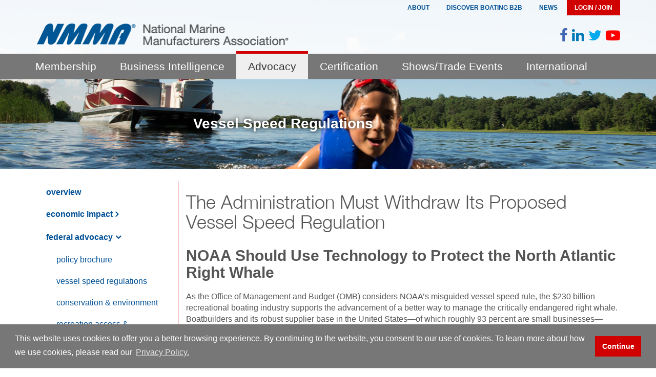

--- FILE ---
content_type: text/html; charset=utf-8
request_url: https://www.nmma.org/noaa?utm_source=blog&utm_medium=referral&utm_campaign=thmarineaudience
body_size: 19547
content:

<!DOCTYPE html>
<html class="no-js" lang="">
<head>
    <meta charset="utf-8">
    <meta http-equiv="x-ua-compatible" content="ie=edge">
    <title>Vessel Speed Regulations </title>
    <meta name="keywords" content="NOAA’s Vessel Speed Rules">
    <meta name="description" content="">
    <meta name="viewport" content="width=device-width, initial-scale=1">
    <meta name="google-site-verification" content="fKxhr8A_GFJxJ9xtR-0eP8Z64GxrTBdPkz8LoKiZn5U" />


    <!-- Styles -->
    <link rel="stylesheet" href="//maxcdn.bootstrapcdn.com/font-awesome/4.7.0/css/font-awesome.min.css">
    <!-- <link rel="stylesheet" href="https://use.fontawesome.com/releases/v5.7.0/css/all.css" integrity="sha384-lZN37f5QGtY3VHgisS14W3ExzMWZxybE1SJSEsQp9S+oqd12jhcu+A56Ebc1zFSJ" crossorigin="anonymous"> -->
    <link rel="stylesheet" href="/Prototype/app/Content/MyFontsWebfontsKit.css?date=20230410">
    <link rel="stylesheet" href="/Prototype/app/Content/styles/main.css?v=20230410">
    <!-- DMA: WTF? link rel="stylesheet" href="~/Prototype/app/Content/styles/membershi_temp.css" -->
    <!-- Production -->
    <!--<link rel="stylesheet" href="~/Content/MyFontsWebfontsKit.css">-->
    <!--<link rel="stylesheet" href="~/Content/styles/main.css">-->
    <!-- Scripts -->
    <script src="//cdnjs.cloudflare.com/ajax/libs/modernizr/2.8.3/modernizr.min.js"></script>
    <script data-main="/Prototype/app/Content/js/main" src="/Prototype/app/Content/js/libs/require.js?date=20230410"></script>
    <!-- Production -->
    <!--<script data-main="/Content/js/main" src="/Content/js/libs/require.js"></script>-->
    <!-- Mobile Icons / Favicon / Windows Tiles -->
    <link rel="apple-touch-icon" sizes="57x57" href="/Content/img/icons/apple-touch-icon-57x57.png">
    <link rel="apple-touch-icon" sizes="60x60" href="/Content/img/icons/apple-touch-icon-60x60.png">
    <link rel="apple-touch-icon" sizes="72x72" href="/Content/img/icons/apple-touch-icon-72x72.png">
    <link rel="apple-touch-icon" sizes="76x76" href="/Content/img/icons/apple-touch-icon-76x76.png">
    <link rel="apple-touch-icon" sizes="114x114" href="/Content/img/icons/apple-touch-icon-114x114.png">
    <link rel="apple-touch-icon" sizes="120x120" href="/Content/img/icons/apple-touch-icon-120x120.png">
    <link rel="apple-touch-icon" sizes="144x144" href="/Content/img/icons/apple-touch-icon-144x144.png">
    <link rel="apple-touch-icon" sizes="152x152" href="/Content/img/icons/apple-touch-icon-152x152.png">
    <link rel="apple-touch-icon" sizes="180x180" href="/Content/img/icons/apple-touch-icon-180x180.png">
    <link rel="icon" type="image/png" href="/Content/img/icons/favicon-32x32.png" sizes="32x32">
    <link rel="icon" type="image/png" href="/Content/img/icons/android-chrome-192x192.png" sizes="192x192">
    <link rel="icon" type="image/png" href="/Content/img/icons/favicon-96x96.png" sizes="96x96">
    <link rel="icon" type="image/png" href="/Content/img/icons/favicon-16x16.png" sizes="16x16">
    <link rel="manifest" href="/Content/img/icons/manifest.json">
    <meta name="msapplication-TileColor" content="#ff0000">
    <meta name="msapplication-TileImage" content="/Content/img/icons/mstile-144x144.png">
    <meta name="theme-color" content="#ffffff">

    <script type='text/javascript'>
        var googletag = googletag || {};
        googletag.cmd = googletag.cmd || [];
        (function() {
            var gads = document.createElement('script');
            gads.async = true;
            gads.type = 'text/javascript';
            var useSSL = 'https:' == document.location.protocol;
            gads.src = (useSSL ? 'https:' : 'http:') +
			  '//www.googletagservices.com/tag/js/gpt.js';
            var node = document.getElementsByTagName('script')[0];
            node.parentNode.insertBefore(gads, node);
        })();

        googletag.cmd.push(function() {
            googletag.defineSlot('/11459905/nmma.org/nmma_displaybox', [300, 250], 'div-gpt-ad-1443190938024-0').addService(googletag.pubads());
            googletag.pubads().enableSingleRequest();
            googletag.enableServices();
        });

        googletag.cmd.push(function() {
            googletag.defineSlot('/11459905/nmma.org/nmma_leaderboard', [[728, 90]], 'div-gpt-ad-1396561321614-0').addService(googletag.pubads());
            googletag.pubads().enableSingleRequest();
            googletag.enableServices();
        });
    </script>

    <!-- Google Tag Manager -->
    <script>
        (function(w,d,s,l,i){w[l]=w[l]||[];w[l].push({'gtm.start':
            new Date().getTime(),event:'gtm.js'});var f=d.getElementsByTagName(s)[0],
            j=d.createElement(s),dl=l!='dataLayer'?'&l='+l:'';j.async=true;j.src=
            'https://www.googletagmanager.com/gtm.js?id='+i+dl;f.parentNode.insertBefore(j,f);
        })(window,document,'script','dataLayer','GTM-WQ4K9K');</script>
    <!-- End Google Tag Manager -->

</head>

<body class="">
    <!-- Google Tag Manager (noscript) -->
    <noscript><iframe src="https://www.googletagmanager.com/ns.html?id=GTM-WQ4K9K" height="0" width="0" style="display:none;visibility:hidden"></iframe></noscript>
    <!-- End Google Tag Manager (noscript) -->
    <!--[if lt IE 8]>
        <p class="browserupgrade">You are using an <strong>outdated</strong> browser. Please <a href="http://browsehappy.com/">upgrade your browser</a> to improve your experience.</p>
    <![endif]-->
    <!-- HEADER (BRAND + PRIMARY NAV + HERO IMAGES) -->
    <!-- ****************************************** -->
    

<div class="hero-banner">

	<div class="nav-util-wrap">
		<div class="container">
            <nav class="nav-util nav-dropdown drop-left">
                <ul>
                            <li >
                <label for="hdr-drop-1558" class="toggle"></label>
            <a href="/about-us" title="About" >About</a>
                <input type="checkbox" id="hdr-drop-1558" />
                <ul>
                            <li >
            <a href="/about-us" title="Overview" >Overview</a>
        </li>
        <li >
            <a href="/about-us/what-we-do" title="What We Do" >What We Do</a>
        </li>
        <li >
            <a href="/about-us/board" title="Board of Directors" >Board of Directors</a>
        </li>
        <li >
            <a href="/about-us/contact-us" title="Staff/Contact Us" >Staff/Contact Us</a>
        </li>
        <li >
                <label for="hdr-drop-1563" class="toggle"></label>
            <a href="#" title="Industry Awards" >Industry Awards</a>
                <input type="checkbox" id="hdr-drop-1563" />
                <ul>
                            <li >
            <a href="/industry-awards" title="Overview" >Overview</a>
        </li>
        <li >
            <a href="/industry-awards/hall-of-fame-award" title="Hall of Fame" >Hall of Fame</a>
        </li>
        <li >
            <a href="/industry-awards/charles-chapman-award" title="Charles Chapman" >Charles Chapman</a>
        </li>
        <li >
            <a href="/industry-awards/alan-freedman-award" title="Alan J. Freedman" >Alan J. Freedman</a>
        </li>



                </ul>
        </li>



                </ul>
        </li>
        <li class="hide-mobile">
            <a href="https://b2b.discoverboating.com" title="Discover Boating B2B" target="_blank">Discover Boating B2B</a>
        </li>
        <li >
                <label for="hdr-drop-1570" class="toggle"></label>
            <a href="/press/latest-news" title="News" >News</a>
                <input type="checkbox" id="hdr-drop-1570" />
                <ul>
                            <li >
            <a href="/press/latest-news" title="Latest News" >Latest News</a>
        </li>
        <li >
            <a href="/press/press-kit" title="Press Kit" >Press Kit</a>
        </li>
        <li >
            <a href="/currents" title="Currents Newsletter" >Currents Newsletter</a>
        </li>
        <li >
            <a href="/press/contacts" title="Contacts" >Contacts</a>
        </li>



                </ul>
        </li>



                    <li>
                            <a class="user js-hook" href="#" title="Login/Join"
                                data-action="user-overlay-toggle"
                                data-prevent-default="false">Login / Join</a>
                    </li>
                </ul>
            </nav>
		</div>
	</div> <!-- /.nav-util-wrap -->

	<header role="header">
		<div class="container">
			<div class="row">
				<div class="header-inner col-lg-12">
					<a href="/" class="brand">
						<img src="/content/img/nmma-logo-full.png" width="500" height="44"
							 alt="NMMA Logo" title="NMMA | National Marine Manufacturers Association" />
					</a>

					<div class="header-social social-icons">
                        <a class="facebook" href="https://www.facebook.com/thenmma" target="_blank" title="NMMA Facebook"><i class="fa fa-facebook-f"></i></a>
						<a class="linkedin" href="http://www.linkedin.com/company/nmma?trk=biz-companies-cym" target="_blank" title="NMMA LinkedIn"><i class="fa fa-linkedin"></i></a>
						<a class="twitter" href="https://twitter.com/therealnmma" target="_blank" title="NMMA Twitter"><i class="fa fa-twitter"></i></a>
                        <a class="youtube" href="https://www.youtube.com/c/thenmma" target="_blank" title="NMMA YouTube"><i class="fa fa-youtube-play"></i></a>
					</div>

				</div>
			</div>
		</div>
	</header>

	<div class="user user-overlay-wrap" data-module="userOverlay">
		<div class="container">

			<div class="user-overlay">




<form action="https://www.nmma.org/account/signin?returnUrl=/noaa" method="post"><input name="__RequestVerificationToken" type="hidden" value="_7LfxTOXsfGqwKKbCw_WvW2KRoDIKtBWfuBxF-_UZ6G05pppIMOrfQtfWpFMrmMLlM7T5Mzohm4u1k9WMz7hV2dC5Dz0a7o-fiFXZozciFw1" />    <div class="form-group">
        <label for="email">Email:</label>
        <input class="form-control no-border" data-val="true" data-val-email="Email is invalid." data-val-required="Email is required." id="Email" name="Email" placeholder="enter your email" type="text" value="" />
    </div>
    <div class="form-group">
        <label for="password">Password:</label>
        <input class="form-control no-border" data-val="true" data-val-required="Password is required." id="Password" name="Password" placeholder="enter your password" type="password" />
    </div>
    <div class="form-group">
        <input data-val="true" data-val-required="The Remember me field is required." id="RememberMe" name="RememberMe" type="checkbox" value="true" /><input name="RememberMe" type="hidden" value="false" /> Remember me?
    </div>
    <div>
        <button class="btn btn-primary" type="submit">
            Log In
        </button>
    </div>
    <div class="form-group">
        <br /><a href="/account/reset-password-request" class="forgot-pw">Forgot your password?</a>
    </div>
</form>				    <div class="join inverted">
					    <strong>Join/Become A Member</strong>
                        
					    <a class="btn btn-join" href="/membership/join/benefits" title="Become a member">Join Now</a>
				    </div>

			</div> <!-- /.login-overlay -->

		</div> <!-- /.container -->
	</div> <!-- /.login-overlay -->

	<nav class="navbar navbar-default" role="navigation" id="js-navbar">

		<button class="navbar-toggle js-navbar-toggle collapsed" type="button" data-toggle="collapse" data-target="#js-navbar-nav">
			<span class="sr-only">Toggle navigation</span>
			<span class="icon-bar first"></span>
			<span class="icon-bar"></span>
			<span class="icon-bar last"></span>
		</button>

		<div class="navbar-search">
			<div class="container">
				<div class="row">
					<div class="navbar-search-inner">
						<form method="GET" action="/search">
							<input type="search" name="q" placeholder="Search" maxlength="256" />
							<button class="search-close js-hook" type="button" data-action="search-close">
								<i class="fa fa-close"></i>
							</button>
							<button class="search-button" onclick="return $('input[type=search][name=\'q\']').val().trim().length > 0;"><i class="fa fa-search"></i></button>
						</form>
					</div>
				</div>
			</div>
		</div> <!-- /.navbar-search -->
		<!-- Start Primary Navigation -->
		<div class="container">

			<div class="row">
				<div class="navbar-inner">

					    <div id="js-navbar-nav" class="collapse navbar-collapse">
        <ul class="nav navbar-nav">
<li class="has-sub-menu">
                    <a href="/membership" title="Membership">Membership</a>
                    <div class="desktop-sub-menu">
                        <div class="wrap has-sub-menu">
                                <ul class="sub-links">
										<li>
											<a href="/membership" title="Overview" >Overview</a>
                                        </li>
										<li>
											<a href="/membership/join/benefits" title="Why Join" >Why Join</a>
                                        </li>
										<li>
											<a href="/membership/resources/booth-discounts" title="Member Resource Center" >Member Resource Center</a>
                                        </li>
										<li>
											<a href="/membership/directory" title="Directories" >Directories</a>
                                        </li>
										<li>
											<a href="/affiliates/btma" title="Affiliates" >Affiliates</a>
                                        </li>
										<li>
											<a href="/membership/payment-portal" title="Payment Portal" >Payment Portal</a>
                                        </li>
										<li>
											<a href="/membership/contacts" title="Contacts" >Contacts</a>
                                        </li>
                                </ul>
                            <div class="sub-image">
                            </div>
                            <div class="sub-c2a">
                            </div>
                        </div>
                    </div>
                        <ul>
				<li class="">
					<a href="/membership" title="Overview">Overview</a>
					
				</li>
                    <li class="">
                        <a href="#" title="Why Join">Why Join</a>
                            <ul>
				<li class="">
					<a href="/membership/join/benefits" title="Member Benefits">Member Benefits</a>
					
				</li>
				<li class="">
					<a href="/membership/join/accessory-manufacturers-division" title="Marine Accessories and Components Division">Marine Accessories and Components Division</a>
					
				</li>
				<li class="">
					<a href="/membership/join/boat-manufacturers-division" title="Boat Manufacturers Division">Boat Manufacturers Division</a>
					
				</li>
				<li class="">
					<a href="/membership/join/engine-manufacturers-division" title="Engine Manufacturers Division">Engine Manufacturers Division</a>
					
				</li>
				<li class="">
					<a href="/membership/join/associates" title="Associates">Associates</a>
					
				</li>
    </ul>

                    </li>
                    <li class="">
                        <a href="#" title="Member Resource Center">Member Resource Center</a>
                            <ul>
				<li class="">
					<a href="/membership/resources/marine-industry-retirement-plan" title="Marine Industry Retirement Plan">Marine Industry Retirement Plan</a>
					
				</li>
                    <li class="">
                        <a href="#" title="Cost Savings Programs">Cost Savings Programs</a>
                            <ul>
				<li class="">
					<a href="/membership/resources/booth-discounts" title="Boat Show and IBEX Booth Discounts">Boat Show and <abbr>IBEX</abbr> Booth Discounts</a>
					
				</li>
				<li class="">
					<a href="/membership/resources/free-market-research" title="Free Access to Market Research">Free Access to Market Research</a>
					
				</li>
				<li class="">
					<a href="/membership/resources/freight-savings" title="Freight Savings">Freight Savings</a>
					
				</li>
				<li class="">
					<a href="/membership/resources/avis-discounts" title="AVIS Discounts"><abbr>AVIS</abbr> Discounts</a>
					
				</li>
				<li class="">
					<a href="/membership/resources/staples" title="Staples">Staples</a>
					
				</li>
    </ul>

                    </li>
                    <li class="">
                        <a href="#" title="Exclusive Resources and Tools">Exclusive Resources and Tools</a>
                            <ul>
				<li class="">
					<a href="/membership/resources/marine-warranty-law" title="Marine Warranty Law Survey">Marine Warranty Law Survey</a>
					
				</li>
				<li class="">
					<a href="/membership/resources/state-dealer-manufacturer-laws" title="State Dealer/Manufacturer Laws">State Dealer/Manufacturer Laws</a>
					
				</li>
				<li class="">
					<a href="/membership/resources/membership-materials" title="NMMA Membership Logo"><abbr>NMMA</abbr> Membership Logo</a>
					
				</li>
				<li class="">
					<a href="/membership/resources/promote-boating-safety" title="Promote Boating Safety">Promote Boating Safety</a>
					
				</li>
				<li class="">
					<a href="/membership/resources/promote-nmma-certified" title="Promote NMMA Certified">Promote <abbr>NMMA</abbr> Certified</a>
					
				</li>
    </ul>

                    </li>
    </ul>

                    </li>
                    <li class="">
                        <a href="#" title="Directories">Directories</a>
                            <ul>
				<li class="">
					<a href="/membership/member-map" title="U.S. Member Map"><abbr>U.S.</abbr> Member Map</a>
					
				</li>
				<li class="">
					<a href="/membership/directory" title="B2B Directory"><abbr>B2B</abbr> Directory</a>
					
				</li>
    </ul>

                    </li>
                    <li class="">
                        <a href="#" title="Affiliates">Affiliates</a>
                            <ul>
				<li class="">
					<a href="/affiliates/btma" title="BTMA"><abbr>BTMA</abbr></a>
					
				</li>
				<li class="">
					<a href="/affiliates/pwia" title="PWIA"><abbr>PWIA</abbr></a>
					
				</li>
    </ul>

                    </li>
				<li class="">
					<a href="/membership/payment-portal" title="Payment Portal">Payment Portal</a>
					
				</li>
				<li class="">
					<a href="/membership/contacts" title="Contacts">Contacts</a>
					
				</li>
    </ul>

                </li>
<li class="has-sub-menu">
                    <a href="/statistics" title="Business Intelligence">Business Intelligence</a>
                    <div class="desktop-sub-menu">
                        <div class="wrap has-sub-menu">
                                <ul class="sub-links">
										<li>
											<a href="/statistics" title="Overview" >Overview</a>
                                        </li>
										<li>
											<a href="/statistics/publications" title="Publications" >Publications</a>
                                        </li>
										<li>
											<a href="/statistics/news" title="Latest news" >Latest news</a>
                                        </li>
										<li>
											<a href="/statistics/contacts" title="Contacts" >Contacts</a>
                                        </li>
										<li>
											<a href="/statistics/participate" title="Get Involved" >Get Involved</a>
                                        </li>
										<li>
											<a href="/statistics/pricing" title="Pricing" >Pricing</a>
                                        </li>
										<li>
											<a href="/statistics/my-reports" title="My Reports" >My Reports</a>
                                        </li>
										<li>
											<a href="/statistics/search" title="Search" >Search</a>
                                        </li>
                                </ul>
                            <div class="sub-image">
                                    <img src="/assets/directories/directory64/images/53bc840a-87e4-483d-981e-7deaaba7278a.jpg" alt="Business Intelligence" title="Business Intelligence" />
                            </div>
                            <div class="sub-c2a">
                                        <h3><p>View the latest boating industry forecasts, market data, research and trends.</p></h3>
                                        <a href="https://www.nmma.org/statistics/publications" title="View Publications" >View Publications</a>
                            </div>
                        </div>
                    </div>
                        <ul>
				<li class="">
					<a href="/statistics" title="Overview">Overview</a>
					
				</li>
                    <li class="">
                        <a href="#" title="Publications">Publications</a>
                            <ul>
                    <li class="">
                        <a href="#" title="Featured">Featured</a>
                            <ul>
				<li class="">
					<a href="/statistics/publications/statistical-abstract" title="U.S. Statistical Abstract"><abbr>U.S.</abbr> Statistical Abstract</a>
					
				</li>
				<li class="">
					<a href="/statistics/publications/statistical-abstract-canada" title="Canadian Statistical Abstract"><abbr>C</abbr>anadian Statistical Abstract</a>
					
				</li>
				<li class="">
					<a href="/statistics/publications/industry-data-summary" title="Industry Data Summary">Industry Data Summary</a>
					
				</li>
				<li class="">
					<a href="/statistics/publications/marine-leadership-barometer" title="Marine Leadership Barometer">Marine Leadership Barometer</a>
					
				</li>
				<li class="">
					<a href="/statistics/publications/msr" title="Monthly Shipment Report">Monthly Shipment Report</a>
					
				</li>
				<li class="">
					<a href="/statistics/publications/quarterly-powerboat-inventory-report" title="New Powerboat Registrations">New Powerboat Registrations</a>
					
				</li>
				<li class="">
					<a href="/statistics/publications/economic-impact-infographics" title="Economic Impact Infographics">Economic Impact Infographics</a>
					
				</li>
    </ul>

                    </li>
                    <li class="">
                        <a href="#" title="Latest">Latest</a>
                            <ul>
				<li class="">
					<a href="/statistics/boating-archive-data-research" title="Archive Data / Research">Archive Data / Research</a>
					
				</li>
				<li class="">
					<a href="/statistics/boating-other-data-research" title="Other Data / Research">Other Data / Research</a>
					
				</li>
				<li class="">
					<a href="/statistics/publications" title="View All">View All</a>
					
				</li>
    </ul>

                    </li>
    </ul>

                    </li>
				<li class="">
					<a href="/statistics/news" title="Latest news">Latest news</a>
					
				</li>
				<li class="">
					<a href="/statistics/contacts" title="Contacts">Contacts</a>
					
				</li>
				<li class="">
					<a href="/statistics/participate" title="Get Involved">Get Involved</a>
					
				</li>
				<li class="">
					<a href="/statistics/pricing" title="Pricing">Pricing</a>
					
				</li>
				<li class="">
					<a href="/statistics/my-reports" title="My Reports">My Reports</a>
					
				</li>
				<li class="">
					<a href="/statistics/search" title="Search">Search</a>
					
				</li>
    </ul>

                </li>
<li class="has-sub-menu is-current">
                    <a href="/advocacy" title="Advocacy">Advocacy</a>
                    <div class="desktop-sub-menu">
                        <div class="wrap has-sub-menu">
                                <ul class="sub-links">
										<li>
											<a href="/advocacy" title="Overview" >Overview</a>
                                        </li>
										<li>
											<a href="/advocacy/economic-impact" title="Economic Impact" >Economic Impact</a>
                                        </li>
										<li>
											<a href="/advocacy/federal-advocacy" title="Federal Advocacy" >Federal Advocacy</a>
                                        </li>
										<li>
											<a href="/advocacy/state-advocacy" title="State Advocacy" >State Advocacy</a>
                                        </li>
										<li>
											<a href="/advocacy/boatpac" title="BoatPAC" >BoatPAC</a>
                                        </li>
										<li>
											<a href="/advocacy/take-action/abc" title="American Boating Congress" >American Boating Congress</a>
                                        </li>
										<li>
											<a href="/advocacy/take-action/be-an-advocate" title="Take Action" >Take Action</a>
                                        </li>
										<li>
											<a href="/advocacy/contacts" title="Contacts" >Contacts</a>
                                        </li>
                                </ul>
                            <div class="sub-image">
                                    <img src="/assets/directories/directory64/images/c4588753-dff1-4c5d-91dc-0b87ac427fb7.png" alt="Advocacy" title="Advocacy" />
                            </div>
                            <div class="sub-c2a">
                                        <h3><p>Learn about the most important issues facing boaters</p></h3>
                                        <a href="http://www.nmma.org/advocacy" title="Learn More" >Learn More</a>
                            </div>
                        </div>
                    </div>
                        <ul>
				<li class="">
					<a href="/advocacy" title="Overview">Overview</a>
					
				</li>
                    <li class="">
                        <a href="#" title="Economic Impact">Economic Impact</a>
                            <ul>
				<li class="">
					<a href="/advocacy/economic-impact/recreational-boating" title="Recreational Boating">Recreational Boating</a>
					
				</li>
				<li class="">
					<a href="/advocacy/economic-impact/outdoor-recreation" title="Outdoor Recreation">Outdoor Recreation</a>
					
				</li>
				<li class="">
					<a href="/advocacy/economic-impact/member-map" title="Find a U.S. Marine Business">Find a <abbr>U.S.</abbr> Marine Business</a>
					
				</li>
    </ul>

                    </li>
                    <li class="">
                        <a href="#" title="Federal Advocacy">Federal Advocacy</a>
                            <ul>
				<li class="">
					<a href="/advocacy/federal-advocacy/policy-brochure" title="Policy Brochure">Policy Brochure</a>
					
				</li>
				<li class="">
					<a href="/advocacy/noaa" title="Vessel Speed Regulations">Vessel Speed Regulations</a>
					
				</li>
				<li class="">
					<a href="/advocacy/federal-advocacy/conservation" title="Conservation &amp; Environment">Conservation & Environment</a>
					
				</li>
				<li class="">
					<a href="/advocacy/federal-advocacy/boating-infrastructure" title="Recreation Access &amp; Infrastructure">Recreation Access & Infrastructure</a>
					
				</li>
				<li class="">
					<a href="/advocacy/federal-advocacy/recreational-fishing" title="Recreational Fishing">Recreational Fishing</a>
					
				</li>
				<li class="">
					<a href="/advocacy/federal-advocacy/trade" title="Trade">Trade</a>
					
				</li>
				<li class="">
					<a href="/advocacy/federal-advocacy/american-manufacturing" title="American Manufacturing">American Manufacturing</a>
					
				</li>
				<li class="">
					<a href="/advocacy/federal-advocacy/21st-century-regulations" title="21st Century Regulations">21st Century Regulations</a>
					
				</li>
				<li class="">
					<a href="/advocacy/federal-advocacy/safety-education" title="Safety">Safety</a>
					
				</li>
				<li class="">
					<a href="/advocacy/federal-advocacy/environmental-compliance" title="Environmental Compliance">Environmental Compliance</a>
					
				</li>
    </ul>

                    </li>
                    <li class="">
                        <a href="#" title="State Advocacy">State Advocacy</a>
                            <ul>
				<li class="">
					<a href="/statistics/publications/economic-impact-infographics" title="Economic Impact">Economic Impact</a>
					
				</li>
				<li class="">
					<a href="/advocacy/boating-access" title="Boating Access">Boating Access</a>
					
				</li>
				<li class="">
					<a href="/advocacy/conservation-and-environment" title="Conservation and Environment">Conservation and Environment</a>
					
				</li>
				<li class="">
					<a href="/advocacy/recreation-access-and-infrastructure" title="Recreation Access and Infrastructure">Recreation Access and Infrastructure</a>
					
				</li>
				<li class="">
					<a href="/advocacy/safety-and-boater-education" title="Safety and Boater Education">Safety and Boater Education</a>
					
				</li>
    </ul>

                    </li>
                    <li class="">
                        <a href="#" title="BoatPAC">BoatPAC</a>
                            <ul>
				<li class="">
					<a href="/advocacy/boatpac" title="BoatPAC">BoatPAC</a>
					
				</li>
				<li class="">
					<a href="/advocacy/boatpac/prior-approval" title="BoatPAC Prior Approval Form">BoatPAC Prior Approval Form</a>
					
				</li>
    </ul>

                    </li>
				<li class="">
					<a href="/advocacy/take-action/abc" title="American Boating Congress">American Boating Congress</a>
					
				</li>
                    <li class="">
                        <a href="#" title="Take Action">Take Action</a>
                            <ul>
				<li class="">
					<a href="/advocacy/take-action/be-an-advocate" title="Boating United">Boating United</a>
					
				</li>
				<li class="">
					<a href="/advocacy/take-action/boating-caucus" title="Congressional Boating Caucus">Congressional Boating Caucus</a>
					
				</li>
				<li class="">
					<a href="/advocacy/take-action/explore" title="Explore">Explore</a>
					
				</li>
    </ul>

                    </li>
				<li class="">
					<a href="/advocacy/contacts" title="Contacts">Contacts</a>
					
				</li>
    </ul>

                </li>
<li class="has-sub-menu">
                    <a href="/certification" title="Certification">Certification</a>
                    <div class="desktop-sub-menu">
                        <div class="wrap has-sub-menu">
                                <ul class="sub-links">
										<li>
											<a href="/certification" title="Overview" >Overview</a>
                                        </li>
										<li>
											<a href="/certification/boats" title="Product Certification" >Product Certification</a>
                                        </li>
										<li>
											<a href="/certification/products/safety-information-labels" title="Products &amp; Publications" >Products & Publications</a>
                                        </li>
										<li>
											<a href="/certification/training/engineering-compliance-seminar" title="Seminars and Training" >Seminars and Training</a>
                                        </li>
										<li>
											<a href="/certification/technical" title="Technical Updates" >Technical Updates</a>
                                        </li>
										<li>
											<a href="/certification/contacts" title="Contacts" >Contacts</a>
                                        </li>
                                </ul>
                            <div class="sub-image">
                                    <img src="/assets/directories/directory64/images/31e21e2c-bc53-4f62-ac9a-19c2c644ca9e.jpg" alt="Certification" title="Certification" />
                            </div>
                            <div class="sub-c2a">
                                        <h3><p>Learn more about the benefits of NMMA certification.</p></h3>
                                        <a href="/certification/boats/benefits" title="Learn More" >Learn More</a>
                            </div>
                        </div>
                    </div>
                        <ul>
				<li class="">
					<a href="/certification" title="Overview">Overview</a>
					
				</li>
                    <li class="">
                        <a href="#" title="Product Certification">Product Certification</a>
                            <ul>
                    <li class="">
                        <a href="#" title="Boat &amp; Yacht">Boat & Yacht</a>
                            <ul>
				<li class="">
					<a href="/certification/boats" title="Overview">Overview</a>
					
				</li>
				<li class="">
					<a href="/certification/boats/certified-manufacturers" title="Certified Manufacturers">Certified Manufacturers</a>
					
				</li>
				<li class="">
					<a href="/certification/boats/standards" title="Standards Basis">Standards Basis</a>
					
				</li>
				<li class="">
					<a href="/certification/boats/benefits" title="Benefits of Certification">Benefits of Certification</a>
					
				</li>
				<li class="">
					<a href="/certification/boats/inspectors" title="Inspectors">Inspectors</a>
					
				</li>
				<li class="">
					<a href="/certification/boats/csi" title="CSI component"><abbr>CSI</abbr> component</a>
					
				</li>
				<li class="">
					<a href="/certification/boats/nicb" title="NICB"><abbr>NICB</abbr></a>
					
				</li>
				<li class="">
					<a href="/certification/boats/costs" title="Costs">Costs</a>
					
				</li>
    </ul>

                    </li>
                    <li class="">
                        <a href="#" title="Trailer">Trailer</a>
                            <ul>
				<li class="">
					<a href="/certification/trailers" title="Overview">Overview</a>
					
				</li>
				<li class="">
					<a href="/certification/trailers/certified-manufacturers" title="Certified Manufacturers">Certified Manufacturers</a>
					
				</li>
				<li class="">
					<a href="/certification/trailers/natm" title="Joint NATM Inspection Program">Joint NATM Inspection Program</a>
					
				</li>
    </ul>

                    </li>
                    <li class="">
                        <a href="#" title="PWC">PWC</a>
                            <ul>
				<li class="">
					<a href="/certification/pwc" title="PWC Certification">PWC Certification</a>
					
				</li>
				<li class="">
					<a href="/certification/pwc/certified-manufacturers" title="Certified Manufacturers">Certified Manufacturers</a>
					
				</li>
    </ul>

                    </li>
                    <li class="">
                        <a href="#" title="Oil">Oil</a>
                            <ul>
				<li class="">
					<a href="/certification/oil/tc-w3" title="Certified TC-W3 Oils">Certified <abbr>TC-W</abbr>3 Oils</a>
					
				</li>
				<li class="">
					<a href="/certification/oil/fc-w" title="Certified FC-W Oils">Certified <abbr>FC-W</abbr> Oils</a>
					
				</li>
				<li class="">
					<a href="/certification/oil/fc-wcat" title="Certified FC-W(CAT) Oils">Certified <abbr>FC-W(CAT)</abbr> Oils</a>
					
				</li>
    </ul>

                    </li>
                    <li class="">
                        <a href="#" title="Components">Components</a>
                            <ul>
				<li class="">
					<a href="/certification/components/type-accepted" title="Type Accepted">Type Accepted</a>
					
				</li>
    </ul>

                    </li>
				<li class="">
					<a href="/certification/ce-certification" title="CE Certification"><abbr>CE</abbr> Certification</a>
					
				</li>
				<li class="">
					<a href="/certification/carb-certification" title="CARB Certification"><abbr>CARB</abbr> Certification</a>
					
				</li>
				<li class="">
					<a href="/certification/exporting-to-Canada" title="Rules for exporting to Canada">Rules for exporting to <abbr>C</abbr>anada</a>
					
				</li>
				<li class="">
					<a href="/certification/marketing" title="Certification Marketing">Certification Marketing</a>
					
				</li>
    </ul>

                    </li>
                    <li class="">
                        <a href="#" title="Products &amp; Publications">Products & Publications</a>
                            <ul>
				<li class="">
					<a href="/certification/products/safety-information-labels" title="Safety &amp; Information Labels">Safety & Information Labels</a>
					
				</li>
				<li class="">
					<a href="/certification/products/capacity-tags-yachts-plates" title="Capacity Tags &amp; Yacht Plates">Capacity Tags & Yacht Plates</a>
					
				</li>
				<li class="">
					<a href="/certification/products/brochures" title="Boating Safety Brochures/Digital Content">Boating Safety Brochures/Digital Content</a>
					
				</li>
				<li class="">
					<a href="/certification/products/you-and-your-boat-trailer" title="You and Your Boat Trailer">You and Your Boat Trailer</a>
					
				</li>
				<li class="">
					<a href="/certification/products/owners-manuals" title="Owner’s Manuals from Ken Cook Co.">Owner’s Manuals from <abbr>K</abbr>en <abbr>C</abbr>ook <abbr>C</abbr>o.</a>
					
				</li>
				<li class="">
					<a href="/certification/products/ordering-information" title="Ordering Information">Ordering Information</a>
					
				</li>
    </ul>

                    </li>
                    <li class="">
                        <a href="#" title="Seminars and Training">Seminars and Training</a>
                            <ul>
				<li class="">
					<a href="/certification/training/engineering-compliance-seminar" title="Engineering Compliance Seminar">Engineering Compliance Seminar</a>
					
				</li>
				<li class="">
					<a href="/certification/training/compliance-specialist" title="Compliance Specialist">Compliance Specialist</a>
					
				</li>
    </ul>

                    </li>
                    <li class="">
                        <a href="#" title="Technical Updates">Technical Updates</a>
                            <ul>
				<li class="">
					<a href="/certification/technical" title="Overview">Overview</a>
					
				</li>
				<li class="">
					<a href="/certification/technical/updates" title="Updates">Updates</a>
					
				</li>
				<li class="">
					<a href="/certification/technical/compliance-bulletin" title="Compliance Bulletin">Compliance Bulletin</a>
					
				</li>
    </ul>

                    </li>
				<li class="">
					<a href="/certification/contacts" title="Contacts">Contacts</a>
					
				</li>
    </ul>

                </li>
<li class="has-sub-menu">
                    <a href="/shows" title="Shows/Trade Events">Shows/Trade Events</a>
                    <div class="desktop-sub-menu">
                        <div class="wrap has-sub-menu">
                                <ul class="sub-links">
										<li>
											<a href="/shows" title="Overview" >Overview</a>
                                        </li>
										<li>
											<a href="/shows/calendar" title="Events" >Events</a>
                                        </li>
										<li>
											<a href="/shows/exhibitor-benefits" title="Exhibitor Benefits" >Exhibitor Benefits</a>
                                        </li>
										<li>
											<a href="/shows/trade-shows" title="IBEX" ><abbr>IBEX</abbr></a>
                                        </li>
										<li>
											<a href="/shows/icast-pavilion" title="ICAST Pavilion" ><abbr>ICAST</abbr> Pavilion</a>
                                        </li>
										<li>
											<a href="/advocacy/abc" title="ABC" ><abbr>ABC</abbr></a>
                                        </li>
										<li>
											<a href="/shows/trade-registration" title="Trade Registration" >Trade Registration</a>
                                        </li>
										<li>
											<a href="/shows/innovation" title="Innovation Awards" >Innovation Awards</a>
                                        </li>
										<li>
											<a href="/shows/contacts" title="Contacts" >Contacts</a>
                                        </li>
                                </ul>
                            <div class="sub-image">
                            </div>
                            <div class="sub-c2a">
                            </div>
                        </div>
                    </div>
                        <ul>
				<li class="">
					<a href="/shows" title="Overview">Overview</a>
					
				</li>
                    <li class="">
                        <a href="#" title="Events">Events</a>
                            <ul>
				<li class="">
					<a href="/shows/calendar" title="Event Calendar">Event Calendar</a>
					
				</li>
				<li class="">
					<a href="http://www.boatshows.com" title="Boatshows.com"target=&#39;_blank&#39;>Boatshows.com</a>
					
				</li>
				<li class="">
					<a href="/shows/international-pavilions" title="International Pavilions">International Pavilions</a>
					
				</li>
    </ul>

                    </li>
				<li class="">
					<a href="/shows/exhibitor-benefits" title="Exhibitor Benefits">Exhibitor Benefits</a>
					
				</li>
				<li class="">
					<a href="/shows/trade-shows" title="IBEX"><abbr>IBEX</abbr></a>
					
				</li>
				<li class="">
					<a href="/shows/icast-pavilion" title="ICAST Pavilion"><abbr>ICAST</abbr> Pavilion</a>
					
				</li>
				<li class="">
					<a href="/advocacy/abc" title="ABC"><abbr>ABC</abbr></a>
					
				</li>
				<li class="">
					<a href="/shows/trade-registration" title="Trade Registration">Trade Registration</a>
					
				</li>
                    <li class="">
                        <a href="#" title="Innovation Awards">Innovation Awards</a>
                            <ul>
				<li class="">
					<a href="/shows/innovation" title="About">About</a>
					
				</li>
				<li class="">
					<a href="/shows/innovation/minneapolis" title="Minneapolis"><abbr>M</abbr>inneapolis</a>
					
				</li>
				<li class="">
					<a href="/shows/innovation/miami" title="Miami"><abbr>M</abbr>iami</a>
					
				</li>
				<li class="">
					<a href="/shows/innovation/ibex" title="IBEX"><abbr>IBEX</abbr></a>
					
				</li>
    </ul>

                    </li>
				<li class="">
					<a href="/shows/contacts" title="Contacts">Contacts</a>
					
				</li>
    </ul>

                </li>
<li class="has-sub-menu">
                    <a href="/international" title="International">International</a>
                    <div class="desktop-sub-menu">
                        <div class="wrap has-sub-menu">
                                <ul class="sub-links">
										<li>
											<a href="/international" title="Overview" >Overview</a>
                                        </li>
										<li>
											<a href="/international/calendar" title="Calendar of Events" >Calendar of Events</a>
                                        </li>
										<li>
											<a href="/international/shows" title="International Shows" >International Shows</a>
                                        </li>
										<li>
											<a href="/international/find-supplier" title="Find a Supplier" >Find a Supplier</a>
                                        </li>
										<li>
											<a href="/international/export-resources" title="Export Resources" >Export Resources</a>
                                        </li>
										<li>
											<a href="/international/standards" title="International Standards" >International Standards</a>
                                        </li>
										<li>
											<a href="/international/contacts" title="Contacts" >Contacts</a>
                                        </li>
                                </ul>
                            <div class="sub-image">
                            </div>
                            <div class="sub-c2a">
                            </div>
                        </div>
                    </div>
                        <ul>
				<li class="">
					<a href="/international" title="Overview">Overview</a>
					
				</li>
				<li class="">
					<a href="/international/calendar" title="Calendar of Events">Calendar of Events</a>
					
				</li>
				<li class="">
					<a href="/international/shows" title="International Shows">International Shows</a>
					
				</li>
				<li class="">
					<a href="/international/find-supplier" title="Find a Supplier">Find a Supplier</a>
					
				</li>
				<li class="">
					<a href="/international/export-resources" title="Export Resources">Export Resources</a>
					
				</li>
				<li class="">
					<a href="/international/standards" title="International Standards">International Standards</a>
					
				</li>
				<li class="">
					<a href="/international/contacts" title="Contacts">Contacts</a>
					
				</li>
    </ul>

                </li>
        </ul>
    </div>


					<div class="util social-icons">
                        
                        <a class="facebook" href="https://www.facebook.com/thenmma" target="_blank" title="NMMA Facebook"><i class="fa fa-facebook-f"></i></a>
                        <a class="linkedin" href="https://www.linkedin.com/company/nmma?trk=biz-companies-cym" target="_blank" title="NMMA LinkedIn"><i class="fa fa-linkedin"></i></a>
						<a class="twitter" href="https://twitter.com/therealnmma" target="_blank" title="NMMA Twitter"><i class="fa fa-twitter"></i></a>
                        <a class="youtube" href="https://www.youtube.com/c/thenmma" target="_blank" title="NMMA YouTube"><i class="fa fa-youtube-play"></i></a>
						<!-- <i class="fa fa-search search js-hook" data-action="search-open"></i> -->
					</div> <!-- /.util -->

				</div>

			</div>
		</div>
		<!-- End Primary Navigation -->
	</nav> <!-- /.navbar -->
	<!-- DISPLAY HERO BANNER or HERO SLIDER -->
<header class="section-header">
	<h1 class="page-title">Vessel Speed Regulations </h1>
</header>
<style type="text/css">
	/* Background Image */
	.hero-banner {
		background-image: url("/Content/img/section-header/hero-generic-480-1-1.jpg");
	}
	@media screen and (min-width: 480px) {
		.hero-banner {
			background-image: url("/Content/img/section-header/hero-generic-992-1-1.jpg");
		}
	}
	@media screen and (min-width: 1200px) {
		.hero-banner {
			background-image: url("/Content/img/section-header/hero-generic-1600-1-1.jpg");
		}
	}
</style>	<!-- END IF HERO BANNER/SLIDER -->

</div> <!-- /.hero-banner -->


    <!-- MAIN AREA (SECONDARY NAV + CONTENT) -->
    <!-- *********************************** -->
    <main role="main">

        <div class="container">
            <div class="row">

                <!-- SECONDARY NAV -->
                <aside class="nav-secondary-wrap" id="c-col-nav">
                        <nav class="nav-secondary" id="js-nav-secondary">
                                <ul>
                <li class="">
                        <a href="/advocacy" >Overview</a>
                    
                </li>
                    <li class="has-sub-menu">
                            <a href="#">Economic Impact</a>
                            <ul>
                <li class="">
                        <a href="/advocacy/economic-impact/recreational-boating" >Recreational Boating</a>
                    
                </li>
                <li class="">
                        <a href="/advocacy/economic-impact/outdoor-recreation" >Outdoor Recreation</a>
                    
                </li>
                <li class="">
                        <a href="/advocacy/economic-impact/member-map" >Find a <abbr>U.S.</abbr> Marine Business</a>
                    
                </li>
    </ul>

                    </li>
                    <li class="has-sub-menu is-open">
                            <a href="#">Federal Advocacy</a>
                            <ul>
                <li class="">
                        <a href="/advocacy/federal-advocacy/policy-brochure" >Policy Brochure</a>
                    
                </li>
                <li class="">
                        <a href="/advocacy/noaa" >Vessel Speed Regulations</a>
                    
                </li>
                <li class="">
                        <a href="/advocacy/federal-advocacy/conservation" >Conservation & Environment</a>
                    
                </li>
                <li class="">
                        <a href="/advocacy/federal-advocacy/boating-infrastructure" >Recreation Access & Infrastructure</a>
                    
                </li>
                <li class="">
                        <a href="/advocacy/federal-advocacy/recreational-fishing" >Recreational Fishing</a>
                    
                </li>
                <li class="">
                        <a href="/advocacy/federal-advocacy/trade" >Trade</a>
                    
                </li>
                <li class="">
                        <a href="/advocacy/federal-advocacy/american-manufacturing" >American Manufacturing</a>
                    
                </li>
                <li class="">
                        <a href="/advocacy/federal-advocacy/21st-century-regulations" >21st Century Regulations</a>
                    
                </li>
                <li class="">
                        <a href="/advocacy/federal-advocacy/safety-education" >Safety</a>
                    
                </li>
                <li class="">
                        <a href="/advocacy/federal-advocacy/environmental-compliance" >Environmental Compliance</a>
                    
                </li>
    </ul>

                    </li>
                    <li class="has-sub-menu">
                            <a href="#">State Advocacy</a>
                            <ul>
                <li class="">
                        <a href="/statistics/publications/economic-impact-infographics" >Economic Impact</a>
                    
                </li>
                <li class="">
                        <a href="/advocacy/boating-access" >Boating Access</a>
                    
                </li>
                <li class="">
                        <a href="/advocacy/conservation-and-environment" >Conservation and Environment</a>
                    
                </li>
                <li class="">
                        <a href="/advocacy/recreation-access-and-infrastructure" >Recreation Access and Infrastructure</a>
                    
                </li>
                <li class="">
                        <a href="/advocacy/safety-and-boater-education" >Safety and Boater Education</a>
                    
                </li>
    </ul>

                    </li>
                    <li class="has-sub-menu">
                            <a href="#">BoatPAC</a>
                            <ul>
                <li class="">
                        <a href="/advocacy/boatpac" >BoatPAC</a>
                    
                </li>
                <li class="">
                        <a href="/advocacy/boatpac/prior-approval" >BoatPAC Prior Approval Form</a>
                    
                </li>
    </ul>

                    </li>
                <li class="">
                        <a href="/advocacy/take-action/abc" >American Boating Congress</a>
                    
                </li>
                    <li class="has-sub-menu">
                            <a href="#">Take Action</a>
                            <ul>
                <li class="">
                        <a href="/advocacy/take-action/be-an-advocate" >Boating United</a>
                    
                </li>
                <li class="">
                        <a href="/advocacy/take-action/boating-caucus" >Congressional Boating Caucus</a>
                    
                </li>
                <li class="">
                        <a href="/advocacy/take-action/explore" >Explore</a>
                    
                </li>
    </ul>

                    </li>
                <li class="">
                        <a href="/advocacy/contacts" >Contacts</a>
                    
                </li>
    </ul>


                        </nav> <!-- /.nav-secondary -->
                </aside> <!-- /#c-col-nav -->
                <!-- CONTENT -->
                <section class="content" id="c-col-main">

                    <div class="nav-tablet-secondary js-nav-tablet-secondary">
                        <div class="in-section js-in-section">
                            <span class="in-section-trigger" data-action="nav-in-section">In this section</span>
                        </div>
                    </div> <!-- /.tablet-secondary -->


                    

   

	
<div class="content-block">
    <h1>The Administration Must Withdraw Its Proposed Vessel Speed Regulation</h1>
<p class="briefs__header2"><strong>NOAA Should Use Technology to Protect the North Atlantic Right Whale</strong></p>
<p>As the Office of Management and Budget (OMB) considers NOAA’s misguided vessel speed rule, the $230 billion recreational boating industry supports the advancement of a better way to manage the critically endangered right whale. Boatbuilders and its robust supplier base in the United States—of which roughly 93 percent are small businesses—continue to advocate for the withdrawal of the rule in favor of the advanced marine technologies available today.</p>
<p>The proposed rule, which would require small recreational boats to travel at speeds of 10 knots along much of the Atlantic coast for up to seven months of the year, is ill-conceived, dangerous to boaters, economically disastrous, and ineffective at achieving its goal of protecting the North Atlantic right whale (NARW).</p>
<p>Since the rule was proposed nearly two years ago, the recreational boating and fishing industry has worked tirelessly to alert NOAA to the flaws in the rule and proposes a technology-based approach to protecting marine mammals without putting boater safety at risk and devastating coastal economies.</p>
<p>NARWs are one of the world’s most endangered large whale species and advanced marine technologies stand to deliver the most effective, measurable reductions to vessel strike risk. NOAA must accelerate efforts to work with all key stakeholders in a meaningful, collaborative way to realize a higher level of protection that marine technologies offer to NARW and all marine mammals.</p>
</div><div class="content-block">
    <p class="briefs__header2"><strong>Technology, Not an Archaic Speed Rule, Is the Answer</strong></p>
<p>A blanket speed restriction is not the most effective way to reduce the risk of vessel strikes on the North Atlantic right whale.</p>
<p>NOAA proposed the expansion of this rule without any engagement from the boating or marine technology industry. Ironically, more than 1.5 years after the rule was proposed, NOAA hosted a technology workshop March 5–7 (2024) to hear from stakeholders about what technologies exist today to help detect and prevent vessel strikes of the North Atlantic right whale.</p>
<p>However, because the rule moved to OMB during the week of the workshop, this only further signaled to the recreational boating and fishing community that the rule does not reflect the input of the industry that is most highly impacted.</p>
<p>As conservationists, the boating industry deeply cares about protecting the North Atlantic right whale and all marine life, and a task force of marine and technology experts exists to identify, test, and deploy technology that can better protect marine life. The Whale and Vessel Safety (WAVS) Taskforce frequently publishes white papers and reports on strategies to mitigate vessel strikes: <a href="https://www.wavstaskforce.com/">https://www.wavstaskforce.com/</a></p>
<p>The WAVS Taskforce members are using their decades of collective knowledge and expertise to inform NOAA and policymakers on the technologies that are available today for implementation and deployment. The Taskforce is especially focused on technologies that are useful for boats as they operate normally (i.e. on plane).</p>
<p>In October 2023, the Taskforce <a href="https://www.wavstaskforce.com/publications">shared a white paper</a> with NOAA that provides an overview of the technology that’s currently available for deployment today.</p>
<p>The WAVS Taskforce is focused on five key areas, known as the Vessel Strike Risk Reduction Chain:</p>
<ul class="briefs__list--checklist-green">
    <li><strong>Detection</strong>: Using various technologies to detect the presence of whales and other marine mammals, including sonar, radar, camera & AI, crowdsourced observation, etc.</li>
    <li><strong>Aggregation</strong>: Collecting data for a central clearing house. Analyzing data to reduce noise, duplication, and other artifacts.</li>
    <li><strong>Dissemination</strong>: Sending the data out for stakeholder receipt in an efficient and timely manner.</li>
    <li><strong>Integration</strong>: Leveraging disseminated data to create an on-board experience aimed to influence operation and decision making.</li>
    <li><strong>Risk reduction:</strong> Boaters use the display data to make informed decisions and take appropriate action to reduce vessel strike risk.</li>
</ul>
<p>Sophisticated technology that could be implemented immediately exists today, including radio frequency transmission and whale collection data aggregation.</p>
<p>There are also various technologies currently in development, including 3D sonar mapping, infrared imagery detection and innovative marine radar algorithms.</p>
<p>The combination of these technologies enables mariners to detect and monitor whales more efficiently and take proactive measures to help prevent strikes.</p>
<p>Given the recent technology summit hosted by NOAA, and Congress urging NOAA in <a href="https://docs.house.gov/billsthisweek/20240304/FY24%20CJS%20Conference%20JES%20scan%203.3.24.pdf">its FY 2024 spending bill</a> to further engage and collaborate with industry experts and federal agencies, it is paramount that NOAA take advantage of both the sophisticated and simple technologies that exist today to protect the North Atlantic right whale and boaters, rather than antiquated blanket closures of public waters.</p>
<p class="briefs__header2"><strong>How the Industry Is Educating Elected Officials and Regulators: </strong></p>
<ul>
    <li>Thousands of comments opposing the rule were submitted to NOAA, <a href="https://nmma.net/assets/cabinets/Cabinet519/NMMA-Comments-on-Vessel-Speed-Rule-NOAA-NMFS-2022-0022.pdf" target="_blank">including comments by NMMA</a>. </li>
    <li>Recreational boating industry representatives, include NMMA President and CEO Frank Hugelmeyer, <a href="https://naturalresources.house.gov/uploadedfiles/testimony_hugelmeyer.pdf" target="_blank">testified before Congress</a> in June 2023 in opposition of the rule and in support of technology that already exists to better protect marine mammals. </li>
    <li>NMMA <a href="https://www.nmma.org/press/article/24622" target="_blank">hosted Assistant Administrator for NOAA Fisheries Janet Coit</a> at the Discover Boating Miami International Boat Show in February to show her and the NOAA staff the technologies that exist today. </li>
    <li>NMMA and its industry partners have hosted multiple briefings for members of Congress and congressional staff, including a <a href="https://www.nmma.org/press/article/24521">Congressional Boating Caucus briefing</a> in November and a <a href="https://www.nmma.org/press/article/24676">Marine Technology Showcase</a> in April on Capitol Hill to demonstrate existing vessel strike mitigation technologies.</li>
    <li>NMMA <a href="https://www.nmma.net/assets/cabinets/Cabinet519/Final%20NMMA%20Letter%20to%20NMFS%20-%205.15.2024.pdf" target="_blank">sent a letter to NOAA</a> on May 15 opposing the rule and asking for the docket to be reopened, and President and CEO Frank Hugelmeyer <a href="https://www.nmma.org/press/article/24711" target="_blank">met with OMB</a> on May 16 to express the industry’s opposition.</li>
</ul>
<p>Unfortunately, NOAA failed to consider the recreational boating industry’s concerns and proposed solutions and continues to move forward with the ill-conceived rule.</p>
<p class="briefs__header2"><strong>Reactions From the Recreational Boating and Fishing Community on the Proposed Rule: </strong></p>
<p>As the proposal moves through the final stage of the federal rulemaking process, charter boat captains and boating experts are continuing to make their voices heard in the media.</p>
<p>In a letter to the editor in <a href="https://www.washingtonpost.com/opinions/2024/05/29/ai-scarlett-johansson-technology-environment/"><em>The Washington Post</em></a> on May 30, <strong>Callie Hoyt, NMMA vice president of government relations,</strong> writes:  </p>
<p>“The May 11 Climate Lab analysis, ‘Bishop vanished. His species can still be saved.’ omits the critical role technology can play in protecting the endangered North Atlantic right whale population. Boaters are lovers of marine life who want to see our saltwater and freshwater life flourish. We also want to ensure boaters remain safe on the water, and we want local businesses that depend on boating to continue to thrive. That is why the recreational boating and fishing industries have invested so heavily in technological advancements that protect marine life, boater safety and coastal economies.”</p>
<p>Speaking to <a href="https://www.carolinajournal.com/nc-fishing-charters-could-lose-30-of-business-under-biden-admin-whale-rule/"><em>The Carolina Journal</em></a> in May, <strong>Nags Head, NC charter boat captain Greg Mayer</strong>, who was featured on multiple seasons of the hit National Geographic TV show “Wicked Tuna,” told the outlet that his customers are already concerned about the length of time fishing trips would take due to the decreased speeds:  </p>
<p>“Mayer currently runs 150–200 trips a year, traveling 35–50 miles offshore at 20–23 knots, each trip, for a 10-hour charter. If the whale rule took effect, that 10-hour trip would turn into 14 hours, taking 25–30% of his business with it, and adding costs to each trip.”</p>
<p>In a May article written in the <a href="https://www.app.com/story/news/local/land-environment/2024/05/15/noaa-speed-limits-to-save-right-whales-could-hurt-jersey-shore-fishing/73600357007/" target="_blank"><em>Asbury Park Press</em></a>, <strong>Point Pleasant, NJ charter boat captain Fred Gamboa</strong> and <strong>director of government affairs and sustainability for Viking Yachts John Depersenaire</strong> encouraged NOAA to go back to the drawing board and work with the industry to find a more effective, technology-based plan for protecting the right whale: "As it is, they're basing it all on one tool—vessel speed—and it doesn't acknowledge all the different vessel capabilities," said Depersenaire. <br />
<br />
Speaking to <a href="https://www.starnewsonline.com/story/news/local/2024/04/11/can-endangered-north-atlantic-right-whales-and-charter-fishing-boats-co-exist-off-the-nc-coast/73106987007/" target="_blank"><em>USA Today</em></a> in April, <strong>NMMA President and CEO Frank Hugelmeyer</strong> said the rule would be an “economic catastrophe” for coastal communities and explained that "You don't have to do a blanket approach across the entire Atlantic to protect this species. Technology is the answer to this problem."</p>
<p><strong>South Carolina Boating and Fishing Alliance CEO Gettys Brannon</strong> explained the ineffectiveness of the rule to <a href="https://www.live5news.com/2024/04/12/debate-continues-request-limit-vessel-speeds-protect-whales-sc/" target="_blank">WCSC TV</a> in April, saying “When you have a better chance of being struck by lightning than hitting one of the whales, in our opinion this rule is an incredible bureaucratic overreach.”</p>
<p>In an April letter to the editors of <a href="https://nam12.safelinks.protection.outlook.com/?url=https%3A%2F%2Fwww.capenews.net%2Ffalmouth%2Fopinion%2Ffind-a-better-way---letter%2Farticle_a21ed2c3-fd45-55ac-90d0-b0e6dc99522e.html&data=05%7C02%7CLiza.Joenler%40zenogroup.com%7C5cd2b57b42164efde1be08dc75a1cff4%7Cb824bfb3918e43c2bb1cdcc1ba40a82b%7C0%7C0%7C638514585815311549%7CUnknown%7CTWFpbGZsb3d8eyJWIjoiMC4wLjAwMDAiLCJQIjoiV2luMzIiLCJBTiI6Ik1haWwiLCJXVCI6Mn0%3D%7C40000%7C%7C%7C&sdata=nHPcZ7QHe3mLKZTjbk9OaTrHkdu8KgWgxblE9lPjUTc%3D&reserved=0" target="_blank"><em>The Falmouth Enterprise</em></a><em>, </em><strong>Massachusetts Marine Trades Association executive director Randall Lyons</strong> wrote about the economic impacts of the rule: “The expanded vessel speed rule would be devastating for Massachusetts’ economy as a whole—not just a select few charter boat and ferry companies. This rule would put more than 17,000 jobs and 1,000 businesses in Massachusetts at risk—charter boat and ferry businesses, yes, but also hotels, fisheries, restaurants, bait and tackle shops, marinas and any business connected to the coastal tourism industry.”</p>
<p>In an April opinion piece published in <a href="https://www.carolinajournal.com/opinion/recreational-boating-on-nc-coast-threatened-by-proposed-federal-regulation/" target="_blank"><em>The Carolina Journal</em></a><em>, </em><strong>Carolina Beach, NC charter boat captain Dave Tilley</strong> illuminated the serious safety concerns posed by the rule, writing “Even considering all of the problems this rule would pose for businesses, my biggest concern is that it would make boating less safe. Most of the small boats that would be impacted by this rule are not designed to operate at such low speeds, particularly during high winds and choppy waters. Without the necessary flexibility that boaters need to navigate rough conditions, their boats are at significant risk of capsizing—particularly worrisome given that many of these boats are family-owned.”</p>
<p>In a November 2023 <a href="https://www.nmma.org/press/article/24521">briefing to members and staff of the Congressional Boating Caucus</a>, <strong>Captain Mike Kennedy, Director of Recreation at Sea Island Company in Georgia</strong>, said the following:</p>
<p>“NOAA’s proposal must be rejected. I am the first to say that we need to protect our oceans and marine wildlife, but we need a solution backed in science that will produce true results, and save the endangered North Atlantic right whale,” said Captain Kennedy. “If this proposal is implemented, I will immediately feel the impact to my business. The 10-knot speed restriction is a closure. Running 10 knots in our offshore waters is not safe in any sea condition and would cause any small offshore boat 35 feet or longer to be moored for up to 5 months of the year.”</p>
<p>In the <a href="https://www.savannahbusinessjournal.com/opinion/letters_to_editor/letter-to-the-editor-noaa-vessel-speed-regulations-cast-too-wide-a-net/article_2a6fcf74-572b-11ee-aad6-3fc5626a2656.html"><em>Savannah Business Journal</em></a>, the <strong>Savannah Maritime Association</strong> had this to say about the rule in a September 2023 letter to the editor:</p>
<p>“In one of the nation’s busiest seaports, it is nonsensical to think the regulations NOAA is proposing will not cause significant and dangerous consequences for the fishing boats, harbor pilots and recreational vessels operating in and out of the port. Fishing charters and harbor pilots navigating choppy waters and traffic at 10 knots is unsafe and will restrict how they operate. Beyond the safety implications, the speed limits will greatly increase the amount of time needed to conduct normal business operations, if not halting them altogether.”</p>
<p>In a September 2023 op-ed in <a href="https://www.pilotonline.com/2023/09/07/opinion-proposed-speed-limits-could-put-boaters-at-risk/"><em>The Virginia-Pilot</em></a>, <strong>Captain Bob Carey, a retired emergency preparedness liaison officer with the U.S. Navy from Bethesda, MD,</strong> raises concerns over the vessel speed rule, writing:</p>
<p>“When I served as an emergency preparedness liaison officer in the U.S. Navy, I worked closely with the Federal Emergency Management Agency and emergency and disaster response teams in multiple states,” said Capt. Carey. “I learned from experience that safety must always come first on the water. But traveling at NOAA’s proposed reduced speed in the open ocean could make smaller boats more likely to swamp or capsize, increasing the potential for life-threatening risks for the crew and passengers aboard and forcing the Coast Guard to dedicate scarce resources to rescue those onboard.”</p>
<p>Writing in <a href="https://www.marinelink.com/news/wrong-approach-protect-right-whale-507858"><em>MarineLink</em></a><em>,</em> <strong>Clay Diamond, the Executive Director and General Counsel of the American Pilots’ Association (APA)</strong>, and <strong>Cary Davis, the President and CEO of the American Association of Port Authorities (AAPA)</strong>, raise a number of concerns about the proposed rule, saying in their September 2023 op-ed that:</p>
<p>“Shockingly, NOAA’s proposal includes virtually no analysis of the economic impacts the changes would have on East Coast ports and the billions of dollars in commerce they sustain. NOAA fails to acknowledge the enormous economic impacts its proposal will have on the supply chain. Beyond a lack of economic analysis, NOAA’s own data does not support such a dramatic alteration of the existing speed regulations. During an August 2022 webinar, NOAA confirmed that it is unaware of a single confirmed instance of a NARW strike by a pilot boat, nor by a piloted vessel in a [Federal Navigation Challenge] FNC.</p>
<p>“Pilotage, at its core, is about safety and protecting the marine environment. Similarly, port authorities seek to ensure maritime commerce efficiently flows in an environmentally friendly way. As professionals who make their living on or near the water, pilots and ports have a deep concern for the health of the marine environment. As such, AAPA and APA support NOAA’s efforts to protect the NARW but urge the agency to take a more targeted and technology-based approach in these efforts.”</p>
<p class="briefs__header2"><strong>BOATING ADVOCATES: CONTACT YOUR MEMBER OF CONGRESS </strong></p>
<p>The recreational boating and fishing community needs the voices of everyone impacted by this rule to speak out against it. Protect boater safety, coastal communities, and marine mammals by writing to Members of Congress <a href="https://www.boatingunited.org/take-action/congress-protect-boaters-speed-restrictions/" target="_blank">here.</a></p>
<p> </p>
<p><a href="https://nmma.net/assets/cabinets/Cabinet528/NMMA%20NOAA%20Vessel%20Speed%20Rule%20Overview.pdf" target="_blank"><img src="https://nmma.net/assets/cabinets/Cabinet528/NOAA-VesselSpeeds.jpg" width="100%" alt="2023 Policy Brochure" /></a></p>
</div><div class="content-block">
    <div class="briefs__header2">Resources</div>
<div class="dm-m--16">
<div class="dm-flx dm-flx-wrap dm-flx-justify-content-center dm-full-width">
<div class="dm-flx-col dm-m-16 dm-flx-xs-col-2-m-16 dm-flx-sm-col-3-m-16 economic-impact__fact">
<div style="margin-bottom: 0px; text-align: center;"> </div>
<div style="margin-bottom: 0px; margin-top: 0px; font-size: 0px; line-height: 0px; height:0px;"> </div>
<div>May 15, 2024 NMMA letter to NOAA requesting the reopening of the docket on the vessel speed rule</div>
<div class="brief__btn__wrapper" style="margin-top: 20px;"><a href="https://www.nmma.net/assets/cabinets/Cabinet519/Final%20NMMA%20Letter%20to%20NMFS%20-%205.15.2024.pdf" target="_blank" class="btn brief__btn brief__btn-secondary" style="font-size: 12px; color: #555555;">VIEW PRESS RELEASE</a></div>
</div>
</div>
</div>
<div class="dm-m--16">
<div class="dm-flx dm-flx-wrap dm-flx-justify-content-center dm-full-width">
<div class="dm-flx-col dm-m-16 dm-flx-xs-col-2-m-16 dm-flx-sm-col-3-m-16 economic-impact__fact">
<div style="margin-bottom: 0px; text-align: center;"> </div>
<div style="margin-bottom: 0px; margin-top: 0px; font-size: 0px; line-height: 0px; height:0px;"> </div>
<div>Press Release: Vessel Speed Restrictions will Cripple Coastal Communities, Fail to Protect Right Whales</div>
<div class="brief__btn__wrapper" style="margin-top: 20px;"><a href="https://nmma.net/assets/cabinets/Cabinet519/Press-Release_Coalition-Right-Whale-Public-Comments_October-4-2022.pdf" target="_blank" class="btn brief__btn brief__btn-secondary" style="font-size: 12px; color: #555555;">VIEW PRESS RELEASE</a></div>
</div>
</div>
</div>
<div class="dm-m--16">
<div class="dm-flx dm-flx-wrap dm-flx-justify-content-center dm-full-width">
<div class="dm-flx-col dm-m-16 dm-flx-xs-col-2-m-16 dm-flx-sm-col-3-m-16 economic-impact__fact">
<div style="margin-bottom: 0px; text-align: center;"> </div>
<div style="margin-bottom: 0px; margin-top: 0px; font-size: 0px; line-height: 0px; height:0px;"> </div>
<div>NMMA Comments on Vessel Speed Rule</div>
<div class="brief__btn__wrapper" style="margin-top: 20px;"><a href="https://nmma.net/assets/cabinets/Cabinet519/NMMA-Comments-on-Vessel-Speed-Rule-NOAA-NMFS-2022-0022.pdf" target="_blank" class="btn brief__btn brief__btn-secondary" style="font-size: 12px; color: #555555;">VIEW COMMENTS</a></div>
</div>
</div>
</div>
<div class="dm-m--16">
<div class="dm-flx dm-flx-wrap dm-flx-justify-content-center dm-full-width">
<div class="dm-flx-col dm-m-16 dm-flx-xs-col-2-m-16 dm-flx-sm-col-3-m-16 economic-impact__fact">
<div style="margin-bottom: 0px; text-align: center;"> </div>
<div style="margin-bottom: 0px; margin-top: 0px; font-size: 0px; line-height: 0px; height:0px;"> </div>
<div>Recreational Boating and Fishing Industry Comments to NOAA</div>
<div class="brief__btn__wrapper" style="margin-top: 20px;"><a href="https://nmma.net/assets/cabinets/Cabinet519/Right-Whale-Rec-Fishing-and-Boating-Comment-Letter-10-3-2022-Final.pdf" target="_blank" class="btn brief__btn brief__btn-secondary" style="font-size: 12px; color: #555555;">VIEW COMMENTS</a></div>
</div>
</div>
</div>
<div class="dm-m--16">
<div class="dm-flx dm-flx-wrap dm-flx-justify-content-center dm-full-width">
<div class="dm-flx-col dm-m-16 dm-flx-xs-col-2-m-16 dm-flx-sm-col-3-m-16 economic-impact__fact">
<div style="margin-bottom: 0px; text-align: center;"> </div>
<div style="margin-bottom: 0px; margin-top: 0px; font-size: 0px; line-height: 0px; height:0px;"> </div>
<div>Letter: Marine Industry CEOs Call for Immediate Pause to NOAA’s Rule</div>
<div class="brief__btn__wrapper" style="margin-top: 20px;"><a href="https://nmma.net/assets/cabinets/Cabinet519/Vessel-Speed-Restrictions-CEO-Letter_FNL-10.10.22.pdf" target="_blank" class="btn brief__btn brief__btn-secondary" style="font-size: 12px; color: #555555;">VIEW COMMENTS</a></div>
</div>
</div>
</div>
<div class="dm-m--16">
<div class="dm-flx dm-flx-wrap dm-flx-justify-content-center dm-full-width">
<div class="dm-flx-col dm-m-16 dm-flx-xs-col-2-m-16 dm-flx-sm-col-3-m-16 economic-impact__fact">
<div style="margin-bottom: 0px; text-align: center;"> </div>
<div style="margin-bottom: 0px; margin-top: 0px; font-size: 0px; line-height: 0px; height:0px;"> </div>
<div>Understanding NOAA’s Proposed Seasonal Speed Zones for Most Vessels 35-65 feet</div>
<div class="brief__btn__wrapper" style="margin-top: 20px;"><a href="https://nmma.net/assets/cabinets/Cabinet519/Understanding-NOAAs-Proposed-Seasonal-Speed-Zones-for-Most-Vessels-35-65-feet.pdf" target="_blank" class="btn brief__btn brief__btn-secondary" style="font-size: 12px; color: #555555;">VIEW MORE</a></div>
</div>
</div>
</div>
<div class="dm-m--16">
<div class="dm-flx dm-flx-wrap dm-flx-justify-content-center dm-full-width">
<div class="dm-flx-col dm-m-16 dm-flx-xs-col-2-m-16 dm-flx-sm-col-3-m-16 economic-impact__fact">
<div style="margin-bottom: 0px; text-align: center;"> </div>
<div style="margin-bottom: 0px; margin-top: 0px; font-size: 0px; line-height: 0px; height:0px;"> </div>
<div>One Pager: Industry supports protecting right whales, but current NMFS proposal is misguided</div>
<div class="brief__btn__wrapper" style="margin-top: 20px;"><a href="https://nmma.net/assets/cabinets/Cabinet519/Right-Whale-One-Pager-9.15.22.pdf" target="_blank" class="btn brief__btn brief__btn-secondary" style="font-size: 12px; color: #555555;">VIEW MORE</a></div>
</div>
</div>
</div>
<div class="dm-m--16">
<div class="dm-flx dm-flx-wrap dm-flx-justify-content-center dm-full-width">
<div class="dm-flx-col dm-m-16 dm-flx-xs-col-2-m-16 dm-flx-sm-col-3-m-16 economic-impact__fact">
<div style="margin-bottom: 0px; text-align: center;"> </div>
<div style="margin-bottom: 0px; margin-top: 0px; font-size: 0px; line-height: 0px; height:0px;"> </div>
<div>OpEd: NOAA Must Press Pause on its Vessel Speed Restrictions</div>
<div class="brief__btn__wrapper" style="margin-top: 20px;"><a href="https://nmma.net/assets/cabinets/Cabinet519/Real-Clear-Policy_NOAA-Must-Press-Pause-on-Its-Atlantic-Coast-Vessel-Speed-Restrictions.pdf" target="_blank" class="btn brief__btn brief__btn-secondary" style="font-size: 12px; color: #555555;">READ MORE</a></div>
</div>
</div>
</div>
</div>

                </section> <!-- /#c-col-main -->

            </div> <!-- /.row -->
        </div> <!-- /.container -->
        <!-- AD ZONE: BOTTOM -->
        <div class="ad-unit zone-bottom">
            <div id='div-gpt-ad-1396561321614-0'>
                <script type='text/javascript'>
                    googletag.cmd.push(function() { googletag.display('div-gpt-ad-1396561321614-0'); });
                </script>
            </div>
            
        </div>
    </main>

    <!-- FOOTER (COPYRIGHT + LINKS) -->
    <!-- ************************** -->
    <footer role="contentinfo">
        <div class="footer-primary">
            <div class="container">
                <div class="row">
                        <div class="ftr-col">
        <h4 class="ftr-header">Membership</h4>
        <ul>
                <li>
                    <a href="/membership" title="Overview" >Overview</a>
                </li>
                <li>
                    <a href="/membership/join/benefits" title="Why Join" >Why Join</a>
                </li>
                <li>
                    <a href="/membership/resources/booth-discounts" title="Member Resource Center" >Member Resource Center</a>
                </li>
                <li>
                    <a href="/membership/directory" title="Directories" >Directories</a>
                </li>
                <li>
                    <a href="/affiliates/btma" title="Affiliates" >Affiliates</a>
                </li>
                <li>
                    <a href="/membership/payment-portal" title="Payment Portal" >Payment Portal</a>
                </li>
                <li>
                    <a href="/membership/contacts" title="Contacts" >Contacts</a>
                </li>
        </ul>
    </div>
    <div class="ftr-col">
        <h4 class="ftr-header">Business Intelligence</h4>
        <ul>
                <li>
                    <a href="/statistics" title="Overview" >Overview</a>
                </li>
                <li>
                    <a href="/statistics/publications" title="Publications" >Publications</a>
                </li>
                <li>
                    <a href="/statistics/news" title="Latest news" >Latest news</a>
                </li>
                <li>
                    <a href="/statistics/contacts" title="Contacts" >Contacts</a>
                </li>
                <li>
                    <a href="/statistics/participate" title="Get Involved" >Get Involved</a>
                </li>
                <li>
                    <a href="/statistics/pricing" title="Pricing" >Pricing</a>
                </li>
                <li>
                    <a href="/statistics/my-reports" title="My Reports" >My Reports</a>
                </li>
                <li>
                    <a href="/statistics/search" title="Search" >Search</a>
                </li>
        </ul>
    </div>
    <div class="ftr-col">
        <h4 class="ftr-header">Advocacy</h4>
        <ul>
                <li>
                    <a href="/advocacy" title="Overview" >Overview</a>
                </li>
                <li>
                    <a href="/advocacy/economic-impact" title="Economic Impact" >Economic Impact</a>
                </li>
                <li>
                    <a href="/advocacy/federal-advocacy" title="Federal Advocacy" >Federal Advocacy</a>
                </li>
                <li>
                    <a href="/advocacy/state-advocacy" title="State Advocacy" >State Advocacy</a>
                </li>
                <li>
                    <a href="/advocacy/boatpac" title="BoatPAC" >BoatPAC</a>
                </li>
                <li>
                    <a href="/advocacy/take-action/abc" title="American Boating Congress" >American Boating Congress</a>
                </li>
                <li>
                    <a href="/advocacy/take-action/be-an-advocate" title="Take Action" >Take Action</a>
                </li>
                <li>
                    <a href="/advocacy/contacts" title="Contacts" >Contacts</a>
                </li>
        </ul>
    </div>
    <div class="ftr-col">
        <h4 class="ftr-header">Certification</h4>
        <ul>
                <li>
                    <a href="/certification" title="Overview" >Overview</a>
                </li>
                <li>
                    <a href="/certification/boats" title="Product Certification" >Product Certification</a>
                </li>
                <li>
                    <a href="/certification/products/safety-information-labels" title="Products &amp; Publications" >Products & Publications</a>
                </li>
                <li>
                    <a href="/certification/training/engineering-compliance-seminar" title="Seminars and Training" >Seminars and Training</a>
                </li>
                <li>
                    <a href="/certification/technical" title="Technical Updates" >Technical Updates</a>
                </li>
                <li>
                    <a href="/certification/contacts" title="Contacts" >Contacts</a>
                </li>
        </ul>
    </div>
    <div class="ftr-col">
        <h4 class="ftr-header">Shows/Trade Events</h4>
        <ul>
                <li>
                    <a href="/shows" title="Overview" >Overview</a>
                </li>
                <li>
                    <a href="/shows/calendar" title="Events" >Events</a>
                </li>
                <li>
                    <a href="/shows/exhibitor-benefits" title="Exhibitor Benefits" >Exhibitor Benefits</a>
                </li>
                <li>
                    <a href="/shows/trade-shows" title="IBEX" ><abbr>IBEX</abbr></a>
                </li>
                <li>
                    <a href="/shows/icast-pavilion" title="ICAST Pavilion" ><abbr>ICAST</abbr> Pavilion</a>
                </li>
                <li>
                    <a href="/advocacy/abc" title="ABC" ><abbr>ABC</abbr></a>
                </li>
                <li>
                    <a href="/shows/trade-registration" title="Trade Registration" >Trade Registration</a>
                </li>
                <li>
                    <a href="/shows/innovation" title="Innovation Awards" >Innovation Awards</a>
                </li>
                <li>
                    <a href="/shows/contacts" title="Contacts" >Contacts</a>
                </li>
        </ul>
    </div>
    <div class="ftr-col">
        <h4 class="ftr-header">International</h4>
        <ul>
                <li>
                    <a href="/international" title="Overview" >Overview</a>
                </li>
                <li>
                    <a href="/international/calendar" title="Calendar of Events" >Calendar of Events</a>
                </li>
                <li>
                    <a href="/international/shows" title="International Shows" >International Shows</a>
                </li>
                <li>
                    <a href="/international/find-supplier" title="Find a Supplier" >Find a Supplier</a>
                </li>
                <li>
                    <a href="/international/export-resources" title="Export Resources" >Export Resources</a>
                </li>
                <li>
                    <a href="/international/standards" title="International Standards" >International Standards</a>
                </li>
                <li>
                    <a href="/international/contacts" title="Contacts" >Contacts</a>
                </li>
        </ul>
    </div>
    <div class="ftr-col">
        <h4 class="ftr-header">News</h4>
        <ul>
                <li>
                    <a href="/press/latest-news" title="Latest News" >Latest News</a>
                </li>
                <li>
                    <a href="/press/press-kit" title="Press Kit" >Press Kit</a>
                </li>
                <li>
                    <a href="/currents" title="Currents Newsletter" >Currents Newsletter</a>
                </li>
                <li>
                    <a href="/press/contacts" title="Contacts" >Contacts</a>
                </li>
        </ul>
    </div>
    <div class="ftr-col">
        <h4 class="ftr-header">Careers</h4>
        <ul>
                <li>
                    <a href="/careers" title="Our Mission" >Our Mission</a>
                </li>
                <li>
                    <a href="/careers/why-nmma" title="Why Work at NMMA" >Why Work at <abbr>NMMA</abbr></a>
                </li>
                <li>
                    <a href="https://www.paycomonline.net/v4/ats/web.php/jobs?clientkey=15EF43602F8BE0114A360BCAF2001EBE" title="Job Opportunities" target=_blank>Job Opportunities</a>
                </li>
        </ul>
    </div>

                    
		
		<div class="ftr-col pull-right brand">
			<div class="vcard">
                            <div class="org">Chicago Operations:</div>
                            <div class="adr">
                                <div>
                                    <div class="street-address">10 S. Lasalle Street</div>,
                                    <div class="extended-address">Suite 3500</div>
                                </div>
                                <div>
                                    <span class="locality">Chicago</span>,
                                    <span class="region">IL</span>,
                                    <span class="postal-code">60603</span>
                                    |
                                    <div class="tel"><a href="tel:312-946-6200" rel="nofollow">(312) 946-6200</a></div>
                                </div>
                            </div> <!-- /.adr -->
                        </div> <!-- /.vcard -->
                        <div class="social-icons">
                            <a href="https://www.facebook.com/thenmma" title="" rel="nofollow" target="_blank"><i class="fa fa-facebook-f"></i></a>
                            <a href="https://twitter.com/therealnmma" title="" rel="nofollow" target="_blank"><i class="fa fa-twitter"></i></a>
                            <a href="https://www.linkedin.com/company/nmma?trk=biz-companies-cym" title="" rel="nofollow" target="_blank"><i class="fa fa-linkedin"></i></a>
                            <a href="https://www.youtube.com/c/thenmma" title="" rel="nofollow" target="_blank"><i class="fa fa-youtube-play"></i></a>
                        </div>
                    </div>

		<div class="ftr-col pull-right brand">
                        <div class="vcard">
                            <div class="org">Headquarters:</div>
                            <div class="adr">
                                <div>
                                    <div class="street-address">601 Pennsylvania Ave. NW</br>Suite 320 North</div>
                                    <div class="extended-address"></div>
                                </div>
                                <div>
                                    <span class="locality">Washington</span>,
                                    <span class="region">DC</span>,
                                    <span class="postal-code">20004</span>
                                </div>
                            </div> <!-- /.adr -->
                        </div> <!-- /.vcard -->
                    </div> <!-- /.ftr-col.brand -->
                </div>
            </div> <!-- /.container -->
        </div> <!-- /.footer-primary -->

        <div class="footer-secondary">
            <div class="container">
                <div class="row">
                    <div class="copyright">
                        <span>&copy; 2026 National Marine Manufacturers Association</span>
                        <div class="social-icons social-icons-footer">
                            
                            <a href="https://www.facebook.com/thenmma" title="" rel="nofollow" target="_blank"><i class="fa fa-facebook-f"></i></a>
                            <a href="https://twitter.com/therealnmma" title="" rel="nofollow" target="_blank"><i class="fa fa-twitter"></i></a>
                            <a href="https://www.linkedin.com/company/nmma?trk=biz-companies-cym" title="" rel="nofollow" target="_blank"><i class="fa fa-linkedin"></i></a>
                            <a href="https://www.youtube.com/c/thenmma" title="" rel="nofollow" target="_blank"><i class="fa fa-youtube-play"></i></a>
                        </div>
                    </div>
                    <div class="secondary-menu">
                            <div class="ftr-col">
			<a href="/press/latest-news" title="News" >News</a>
                <span></span>
			<a href="/careers" title="Careers" >Careers</a>
                <span></span>
			<a href="/about-us/contact-us" title="Contact" >Contact</a>
                <span></span>
			<a href="/legal" title="Legal" >Legal</a>
    </div>
    <div class="ftr-col">
            <span></span>
            <a href="/privacy-policy" title="Privacy Policy">Privacy Policy</a>
            <span></span>
            <a href="/linking-policy" title="Linking Policy">Linking Policy</a>
            <span></span>
            <a href="/sitemap" title="Sitemap">Sitemap</a>
            <span></span>
            <a href="/membership/industry-communications/advertising-opportunities" title="Advertising Opportunities">Advertising Opportunities</a>
    </div>

                    </div> <!-- /.secondary-menu -->
                </div> <!-- /.row -->
            </div> <!-- /.container -->
        </div> <!-- /.footer-secondary -->
    </footer>

    <!-- START OF Google Analytics Tracking script -->
    <!-- script type="text/javascript">var _gaq = _gaq || []; _gaq.push(['_setAccount', 'UA-2868320-2']); _gaq.push(['_setDomainName', 'nmma.org']); _gaq.push(['_setAllowLinker', true]); _gaq.push(['_trackPageview']); (function () { var ga = document.createElement('script'); ga.type = 'text/javascript'; ga.async = true; ga.src = ('https:' == document.location.protocol ? 'https://' : 'http://') + 'stats.g.doubleclick.net/dc.js'; var s = document.getElementsByTagName('script')[0]; s.parentNode.insertBefore(ga, s); })(); function gaRecordOutboundLink(link, category, action) { _gat._getTrackerByName()._trackEvent(category, action); setTimeout('document.location = "' + link.href + '"', 100); }</!--script -->
    <!-- END OF Google Analytics Tracking script -->
    
    <!-- Addthis -->
    <!-- DMA (3/31/23 AddThis terminated)
    <script type="text/javascript">
        var addthis_config = addthis_config || {};
        addthis_config.data_track_clickback = false;
    </script>
    <script type="text/javascript" src="//s7.addthis.com/js/300/addthis_widget.js#pubid=ra-557083a07a509bc2" async="async"></script>
    -->
    <!-- ShareThis 4/23 -->
    <script type="text/javascript" src="https://platform-api.sharethis.com/js/sharethis.js#property=642af5f12e43270019720c3b&product=inline-share-buttons&source=platform" async="async"></script>

    <!-- Inline Templates -->
    <script id="adTemplate" type="text/x-jsrender">
        <div class="ad-unit zone-square">
            <div id="div-gpt-ad-1443190938024-0" style="height:250px; width:300px;" data-square-google-id="div-gpt-ad-1443190938024-0"></div>
            
        </div>
    </script>
        <script id="resonsiveImageTemplate" type="text/x-jsrender">
            <div class="responsive-image-wrap {{:classes}}" style="background-image: url({{:imageSrc}})">
                {{:image}}
            </div>
        </script>
        <script id="resonsiveImageWithAdTemplate" type="text/x-jsrender">
            <div class="responsive-image-wrap has-ad {{:classes}}">
                <div class="image-wrap" style="background-image: url({{:imageSrc}})">
                    {{:image}}
                </div>
                {{:adZoneSquare}}
            </div>
        </script>
        <script id="modalLoginRegister" type="text/x-jsrender">
    <h3 class="modal-title">Login or Register</h3>
    <div class="modal-login-form">

        <div class="login-form">

            <form method="post" action="/account/signin" data-ajax-login>

                <div class="loading-overlay is-loading"></div>

                <div class="form-group">
                    <label for="email">Email:</label>
                    <input class="form-control no-border" type="text" name="email" placeholder="enter your email" />
                </div>

                <div class="form-group">
                    <label for="email">Password:</label>
                    <input class="form-control no-border" type="password" name="password" placeholder="enter your password" />
                </div>

                <div class="form-group">
                    <input name="remember" type="checkbox"> Remember me?
                </div>

                <ul class="errors"></ul>

                <div class="form-group actions">
                    <button class="btn btn-primary">Log in</button>
                    <div>
                        <!-- a href="/account/recover-password" class="forgot-pw">Forgot your password?</a -->
                    </div>
                </div>

            </form>

        </div> <!-- /.login-form -->

        <div class="join inverted">
            <a href="/membership/join/benefits" class="btn btn-join">
                Register Now
            </a>
        </div>
    </div> <!-- /.modal -->
</script>
        <div id="modal" class="modal fade" tabindex="-1" role="dialog" aria-labelledby="myModalLabel">
            <div class="modal-dialog">
                <button type="button" class="close" data-dismiss="modal">x</button>
                <div class="modal-content"></div>
            </div>
        </div>

        <!-- App State -->
        <script>
            (function () {
                window.NMMA_JS_OPTIONS = {
                    ads: {
                        displaySquareZone: false
                        },
                    calendar: {
                        filters: {
                            government: true, membership: false, consumer: false, trade: false, international: false 
                        }
                    }
                };
            }(window));
        </script>

    </body>
    </html>

--- FILE ---
content_type: text/html; charset=utf-8
request_url: https://www.google.com/recaptcha/api2/aframe
body_size: 266
content:
<!DOCTYPE HTML><html><head><meta http-equiv="content-type" content="text/html; charset=UTF-8"></head><body><script nonce="juQiVMZlko6uxe6bbyP9dA">/** Anti-fraud and anti-abuse applications only. See google.com/recaptcha */ try{var clients={'sodar':'https://pagead2.googlesyndication.com/pagead/sodar?'};window.addEventListener("message",function(a){try{if(a.source===window.parent){var b=JSON.parse(a.data);var c=clients[b['id']];if(c){var d=document.createElement('img');d.src=c+b['params']+'&rc='+(localStorage.getItem("rc::a")?sessionStorage.getItem("rc::b"):"");window.document.body.appendChild(d);sessionStorage.setItem("rc::e",parseInt(sessionStorage.getItem("rc::e")||0)+1);localStorage.setItem("rc::h",'1768885258113');}}}catch(b){}});window.parent.postMessage("_grecaptcha_ready", "*");}catch(b){}</script></body></html>

--- FILE ---
content_type: application/javascript
request_url: https://www.nmma.org/Prototype/app/Content/js/modules/site-nav-primary.js?bust=1768885253186
body_size: 1019
content:

/**
 * Primary Navigation + Mobile Menu
 */
define(['app', 'jquery'], function( app, $ ) {

	var CSS_IS_OPEN_CLASS = 'is-open';
	var CSS_IS_CURRENT_CLASS = 'is-current';
	var CSS_HAS_SUBMENU_CLASS = 'has-sub-menu';

	var module = {},
		opt = app.options,
		el = {
			$navbar: null,
			$nav: null,
			$desktopSubMenus: null,
			$uls: null,
			$hasSubMenu: null
		},
		busy = false,
		windowState = 'desktop',
		resizeTimer;

	module.notBusy = function() {
		busy = false;
	};

	module.closeItem = function( $el, dontAnimate ) {
			if ( dontAnimate ) {
				$el
				  .data( 'state.nmma', 'isClosed' )
					.parent()
						.removeClass( CSS_IS_OPEN_CLASS )
						.children('ul')
							.hide();
			}
			else {
				if (busy) return;
				busy = true;

				$el
				  .data( 'state.nmma', 'isClosed' )
					.siblings('ul').slideUp( 222, function() {
						module.notBusy();
						$el.parent().removeClass( CSS_IS_OPEN_CLASS );
					});
			}
	};

	module.openItem = function( $el ) {
			if (busy) return;
			busy = true;

			$el
				.data( 'state.nmma', 'isOpen' )
			  .siblings('ul').slideDown( 222, function() {
			  	module.notBusy();
			  })
			  .parent().addClass( CSS_IS_OPEN_CLASS );
	};

	module.toggleItem = function( $el ) {
		var elState = $el.data('state.nmma') || 'isClosed';

		if ( elState === 'isClosed' ) {
			module.openItem( $el );
		}
		else if ( elState === 'isOpen' ) {
			module.closeItem( $el );
		}
	};

	module.windowResized = function() {
		var bp = opt.breakpoints.sm || 768,
				prevState = windowState;

		if ( Modernizr.mq('only screen and (min-width: ' + bp + 'px)') ) {
			windowState = 'desktop';
		}
		else {
			windowState = 'mobile';
		}

		// Everything below this only runs when window state changes
		if ( prevState === windowState ) {
			return;
		}

		// Window state is changing from mobile to desktop
		if ( windowState === 'desktop' ) {
			// todo: close mobile items if they're open
			el.$hasSubMenu.filter('.is-open').each( function() {
				module.closeItem( $(this).children('a'), true );
			});
		}

	};

	/**
	 * Open search bar
	 * @return {void}
	 */
	module.openSearchBar = function() {
		el.$navbar.addClass('search-open');
		el.$navbar.find('input[type="search"]').focus();
	};

	/**
	 * Close search bar
	 * @return {void}
	 */
	module.closeSearchBar = function() {
		el.$navbar.removeClass('search-open');
	};

	/**
	 * Attach events
	 * @return {void}
	 */
	module.attachEvents = function() {

		var mobileSelector = '.' + CSS_HAS_SUBMENU_CLASS + ' > a';

		// Mobile menu
		el.$navbar.on( 'click', mobileSelector, function( e ) {

			// If we're  ondesktop do nothing
			if ( windowState === 'desktop' ) {
				return;
			}
			// Otherwise if not bust toggle mobile menu
			else if ( ! busy ) {
				e.preventDefault();
				module.toggleItem( $(this) );
			}
		});

		// Search open/close
		el.$navbar.on( 'click', '.js-hook', function( e ) {
			e.preventDefault();

			var action = $(this).attr('data-action');

			// console.log( 'action', action );

			if ( action === 'search-open' ) {
				module.openSearchBar();
			}
			else if ( action === 'search-close' ) {
				module.closeSearchBar();
			}
			else if ( action === 'search-hamburger' ) {
				// If on mobile we should show the mobile menu
				if ( windowState === 'mobile' ) {
					el.$navbarToggle.click();
				}
				// If on desktop close the search menu
				else {
					module.closeSearchBar();
				}
			}
		});

		// Window resize
		$(window).on('resize', function(){
			clearTimeout(resizeTimer);
			resizeTimer = setTimeout( module.windowResized, 150 );
		});
	};

	module.init = function() {
		$(function(){
			// Get Elements
			// ------------
			el.$navbar = $('#js-navbar');
			el.$nav = el.$navbar.find('.nav');
			el.$uls = el.$nav.find('ul');

			el.$desktopRootItems = el.$nav.find('> li');
			el.$desktopSubMenus = el.$nav.find('.desktop-sub-menu');

			el.$navbarToggle = el.$navbar.find('.js-navbar-toggle');

			el.$hasSubMenu = $();
			el.$uls.each( function() {
				var $parent = $(this).parent();
				el.$hasSubMenu = el.$hasSubMenu.add( $parent );
				$parent.addClass( CSS_HAS_SUBMENU_CLASS );
			});

			module.attachEvents();
			module.windowResized();

		});
	};

	return module;

});

--- FILE ---
content_type: application/javascript
request_url: https://www.nmma.org/Prototype/app/Content/js/modules/site-login-modal.js?bust=1768885253186
body_size: 347
content:
/**
 * Login Modal
 */
define(['app', 'jquery'], function (app, $) {

	var
		module = {},
    el = {
    	$doc: $(document),
    	$modal: null,
    	$modalContent: null
    },
		opt = app.options,
    hideElement = false,
    doRefresh = false;

  module.afterLogin = function() {
    $('[data-action=login-modal]').each(function(){
      console.log('afterLogin');
      var $trigger = $(this);

      if (doRefresh) {
        $trigger.after("<span class='logged-in-msg'>Logged in! Please hold...</span>");
        $trigger.hide();
        window.location.reload();
        return;
      }

      if ( typeof $trigger.data('hide-afer') !== 'undefined' ) {
        $trigger.hide();
      }
      else {
        console.log('afterLogin msg');
        $trigger.after("<span class='logged-in-msg'>You are now logged in.</span>");
        $trigger.hide();
      }
    });
  };

  module.checkLoggedIn = function(e) {
    e.preventDefault();

    if ( $('body').hasClass('is-logged-in') ) {
      alert( "You're already logged in." );
    }
    else {
      module.openModal();
    }
  };

	module.openModal = function() {
		console.log('openModal');

		el.$modalContent.html( $('#modalLoginRegister').render() );
		el.$modal.appendTo('body').modal();

	};

	module.init = function () {
		el.$modal = $('#modal');
		el.$modalContent = el.$modal.find('.modal-content');

    // Hide login elements/display message if logged in,
    // otherwise attach events
    if ( $('body').hasClass('is-logged-in') ) {
      $('[data-action=login-modal').each(function(){
        var $trigger = $(this);
        $trigger.after("<span class='logged-in-msg'>You are already logged in.</span>");
        $trigger.hide();
      });
    }
    else {
      $('[data-refresh=true]').on('click', function(){
        doRefresh = $(this).data('refresh');
        console.log( 'doRefresh', doRefresh );
      });
      el.$doc.on( 'nmma:login-modal', module.checkLoggedIn );
      el.$doc.on( 'nmma:user:ajaxlogged', module.afterLogin );
    }
	};

	return module;
});

--- FILE ---
content_type: application/javascript
request_url: https://www.nmma.org/Prototype/app/Content/js/modules/site-layout.js?bust=1768885253186
body_size: 590
content:

/**
 * Layout Helper
 */
define(['app', 'jquery'], function( app, $ ) {

	var CSS_SIDEBAR_ID = 'c-col-nav';
	var CSS_MAIN_ID = 'c-col-main';

	var module = {},
			opt = app.options,
			el = {
				$sidebar: null,
				$sidebar_nav: null,
				$main: null,
				$cols: null
			},
			isFullWidthPage = false,
			windowState = 'desktop',
			sidebarState = 'init',
			currHeight = 0,
			resizeTimer;

	// Render layout
	module.renderLayout = function() {
		var prevState = windowState,
				mdBreakpoint = opt.breakpoints.md || 992,
				maxHeight;

		if ( isFullWidthPage )
			return;

		if ( Modernizr.mq('only screen and (min-width: ' + mdBreakpoint + 'px)') ) {

			// remove height so we get the natural height + force reflow
		  if (el.$cols && el.$cols.css) {
		    el.$cols.css({
		      'min-height': '',
		      'height': ''
		    });
		  }

			// get height from taller element (sidebar or content)
			maxHeight = Math.max( el.$sidebar.height(), el.$main.height() );

			// set min-height on both
			el.$cols.css( 'min-height', maxHeight );

			if ( sidebarState === 'init' || el.$sidebar_nav.data('sticky_kit') === false ) {
				el.$sidebar_nav.stick_in_parent();
			}
			else {
				el.$sidebar_nav.trigger('sticky_kit:detach');
				el.$sidebar_nav.stick_in_parent();
			}

			sidebarState = 'scroll-ready';
		}
		else {
			el.$sidebar_nav.trigger('sticky_kit:detach');
			sidebarState = 'detached';
			el.$cols.css( 'min-height', '0' );
		}
	};

	// On Dom ready
	module.domReady = function() {
		el.$sidebar = $( '#' + CSS_SIDEBAR_ID );
		el.$sidebar_nav = el.$sidebar.find('nav');
		el.$main = $( '#' + CSS_MAIN_ID );
		el.$cols = el.$sidebar.add( el.$main );

		module.renderLayout();
	};

	module.init = function() {
		isFullWidthPage = $('body').hasClass('is-full-width');

		$( module.domReady );

		// Window resize
		$(window).on('resize', function(){
			clearTimeout(resizeTimer);
			resizeTimer = setTimeout( module.renderLayout, 150 );
		});

		// Sidebar size updated
		$(document).on( 'nmma:sidebar:updated', module.renderLayout );

		// Trigger layout re-render
		$(document).on( 'nmma:layout:re-render', module.renderLayout );

		// Enable bootstrap modals to load remote content more than once
		$('body').on('hidden.bs.modal', '.modal', function () {
			$(this).removeData('bs.modal');
		});

	};

	return module;

});

--- FILE ---
content_type: application/javascript
request_url: https://www.nmma.org/Prototype/app/Content/js/main.js
body_size: 1567
content:
/**
 * Require config
 */
var NMMA_JS_BASE = window.location.href.indexOf('/proto') !== -1
								 ? '/proto/'
								 : '/Prototype/app/';

// if (window.location.href.indexOf('nmma.org.trunk') !== -1
// 	  && window.location.href.indexOf('dev.nmma.org') !== -1) {
// 	console.log("at proto")
// 	NMMA_JS_BASE = '/Prototype/app/';
// }

if (window.location.href.indexOf('localhost') !== -1) {
	NMMA_JS_BASE = '/';
}

requireConfig = {
  urlArgs: 'v=20210303',
	baseUrl: NMMA_JS_BASE + 'Content/js',
	waitSeconds: 5,
	paths: {

		// options
		options: 'options',

		// libs
		async: 'libs/async',
		bootstrap: [
			'//maxcdn.bootstrapcdn.com/bootstrap/3.3.2/js/bootstrap.min',
			'libs/bootstrap.min'
		],
		jquery: 'libs/jquery.min',
		// jquery: [
		// 	'//ajax.googleapis.com/ajax/libs/jquery/2.1.4/jquery.min',
		// 	'libs/jquery.min'
		// ],
		snap: 'libs/snap.svg-min',
		jsrender: 'libs/jsrender.min',
		moment: 'libs/moment.min',
		gmaps: 'libs/gmaps',
		markers: 'libs/markerclusterer.min',
		plotly: 'libs/plotly-latest.min',

		// plugins
		stickyKit: 'plugins/jquery.sticky-kit',
		fitVids: 'plugins/jquery.fitvids',
		fitText: 'plugins/jquery.fittext',
		throttledResize: 'plugins/jquery.throttledresize',
		bxSlider: 'plugins/jquery.bxslider',
		imagesLoaded: 'plugins/imagesloaded.pkgd.min',
		datePicker: 'plugins/bootstrap-datepicker.min',
		touche: 'plugins/touche.min',
		list: 'plugins/list.min',
		listPagination: 'plugins/list.pagination.min',
		dataTables: 'plugins/datatables.min',

	  // modules
		currentsSignup: 'modules/currents-signup',
		entries: 'modules/entries',
		searchToggle: 'modules/search-toggle',
		featuredItems: 'modules/featured-items',
		newsFeed: 'modules/news-feed',
		memberNews: 'modules/member-news',
		memberNewsPost: 'modules/member-news-post',
		calendar: 'modules/calendar',
		calendarGrid: 'modules/calendar-grid',
		calendarSmall: 'modules/calendar-small',
		calendarMedium: 'modules/calendar-medium',
		calendarLarge: 'modules/calendar-large',
		calendarGlobal: 'modules/calendar-global',
		memberMap: 'modules/member-map',
		showMap: 'modules/show-map',
		userOverlay: 'modules/user-overlay',
		issueTracker: 'modules/issue-tracker',
		heroSlider: 'modules/hero-slider',
		forms: 'modules/forms',
		publicationsResults: 'modules/publications-results',
		publicationsDownload: 'modules/publications-download',
		statsDashboard: 'modules/stats-dashboard',
		statsGraph: 'modules/stats-graph',
		boatPACFundraisingVisual: 'modules/boat-pac-fundraising-visual',
		memberB2BDirectory: 'modules/member-b2b-directory',
		memberB2BDirectorySearch: 'member-b2b-directory-search',
		certificationBrochures: 'modules/certification-brochures',
		certifiedOils: 'modules/certified-oils',
		typeAccepted: 'modules/type-accepted',
		listedComponents: 'modules/listed-components',
		videos: 'modules/videos',
		newsroom: 'modules/newsroom',
		economicImpact: 'modules/ecomomic-impact',
		statisticsPublicationsDownload: 'modules/statistics-publications-download',
		recreationalBoatingEcomomicImpactDownload: 'modules/recreational-boating-ecomomic-impact-download',
		wrdaSlider: 'modules/wrda-slider',

		// new module example
		newModule: 'modules/new-module',

		// global
		site: 'modules/site',
		// global (site wide) modules
		adsAndImages: 'modules/site-ads-images',
		layout: 'modules/site-layout',
		loginModal: 'modules/site-login-modal',
		navPrimary: 'modules/site-nav-primary',
		navSecondary: 'modules/site-nav-secondary',
		share: 'modules/site-share'
	},
	shim: {
		bootstrap: {
			deps: ['jquery']
		},
		app: {
			deps: ['throttledResize']
		},
		site: {
			deps: ['bootstrap', 'touche']
		},
		loginModal: {
			deps: ['jsrender']
		},
		adsAndImages: {
			deps: ['jsrender', 'imagesLoaded']
		},
		layout: {
			deps: ['stickyKit']
		},
		entries: {
			deps: ['jsrender', 'fitVids']
		},
		featuredItems: {
			deps: ['snap']
		},
		calendarGrid: {
			deps: ['jsrender']
		},
		heroSlider: {
			deps: ['bxSlider']
		},
		forms: {
			deps: ['jquery']
		},
		searchToggle: {
			deps: ['datePicker']
		},
		memberNewsPost: {
			deps: ['datePicker']
		},
		newsroom: {
		  deps: ['datePicker']
		},
		publicationsDownload: {
			deps: ['bootstrap']
		}
	}
}; // requireConfig

if (window.location.href.indexOf('localhost') === -1 && window.location.href.indexOf('dev.nmma.org/proto') === -1) {
  requireConfig.urlArgs = 'bust=' + (new Date()).getTime();
}

require.config(requireConfig);

require([
	'require',
	'jquery'
],
function (
	require,
	$
) {

	// for old browsers, to support console.log
	var console = window.console || { log: $.noop, error: $.noop };

	// Load layout
	require( ['site'], function( site ) {
		site.init();
	});

	var $mod = $('[data-module]');
	var modules = [];

	if ($mod.length) {
		$mod.each(function(){
			var moduleEntry = {
				el: this,
				name: this.getAttribute('data-module')
			};
			modules.push( moduleEntry );
		});
	}

	// Dynamic module loader
	if ( modules.length ) {
		$.each( modules, function( index, moduleEntry ) {
			// console.log( 'Loading module: "' + moduleEntry.name + '"' );
			( function( name, el ) {
				require( [name], function ( module ) {
					if ( module && module.init && $.isFunction( module.init ) ) {
						module.init( el );
					}
					else {
						console.error('Module: "' + name + '" is undefined or missing init function.')
					}
				});
			}( moduleEntry.name, moduleEntry.el ));
		});
	}
});